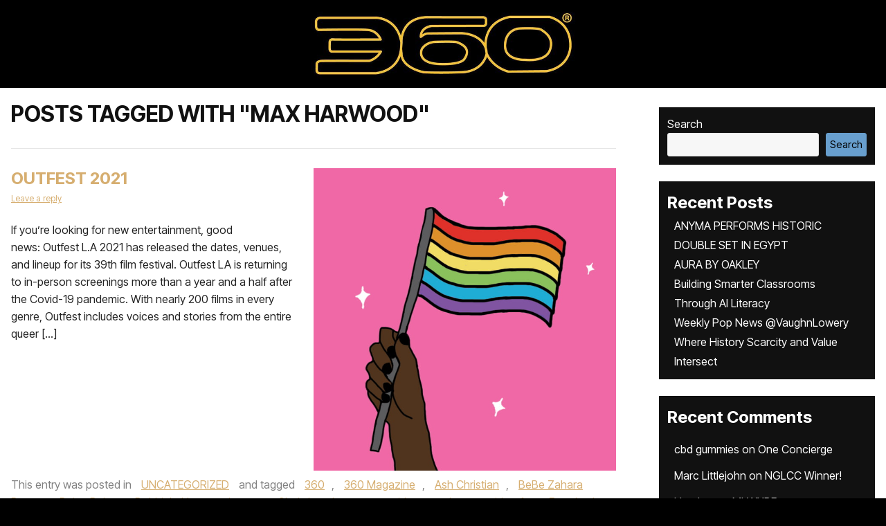

--- FILE ---
content_type: text/html; charset=UTF-8
request_url: https://www.the360mag.com/tag/max-harwood/
body_size: 36576
content:

<!doctype html>
<html lang="en-US">
    <script type="rocketlazyloadscript" data-rocket-src='//fw-cdn.com/10831978/3609241.js' chat='true' data-rocket-defer defer></script>

<head><meta charset="UTF-8"><script>if(navigator.userAgent.match(/MSIE|Internet Explorer/i)||navigator.userAgent.match(/Trident\/7\..*?rv:11/i)){var href=document.location.href;if(!href.match(/[?&]nowprocket/)){if(href.indexOf("?")==-1){if(href.indexOf("#")==-1){document.location.href=href+"?nowprocket=1"}else{document.location.href=href.replace("#","?nowprocket=1#")}}else{if(href.indexOf("#")==-1){document.location.href=href+"&nowprocket=1"}else{document.location.href=href.replace("#","&nowprocket=1#")}}}}</script><script>(()=>{class RocketLazyLoadScripts{constructor(){this.v="2.0.4",this.userEvents=["keydown","keyup","mousedown","mouseup","mousemove","mouseover","mouseout","touchmove","touchstart","touchend","touchcancel","wheel","click","dblclick","input"],this.attributeEvents=["onblur","onclick","oncontextmenu","ondblclick","onfocus","onmousedown","onmouseenter","onmouseleave","onmousemove","onmouseout","onmouseover","onmouseup","onmousewheel","onscroll","onsubmit"]}async t(){this.i(),this.o(),/iP(ad|hone)/.test(navigator.userAgent)&&this.h(),this.u(),this.l(this),this.m(),this.k(this),this.p(this),this._(),await Promise.all([this.R(),this.L()]),this.lastBreath=Date.now(),this.S(this),this.P(),this.D(),this.O(),this.M(),await this.C(this.delayedScripts.normal),await this.C(this.delayedScripts.defer),await this.C(this.delayedScripts.async),await this.T(),await this.F(),await this.j(),await this.A(),window.dispatchEvent(new Event("rocket-allScriptsLoaded")),this.everythingLoaded=!0,this.lastTouchEnd&&await new Promise(t=>setTimeout(t,500-Date.now()+this.lastTouchEnd)),this.I(),this.H(),this.U(),this.W()}i(){this.CSPIssue=sessionStorage.getItem("rocketCSPIssue"),document.addEventListener("securitypolicyviolation",t=>{this.CSPIssue||"script-src-elem"!==t.violatedDirective||"data"!==t.blockedURI||(this.CSPIssue=!0,sessionStorage.setItem("rocketCSPIssue",!0))},{isRocket:!0})}o(){window.addEventListener("pageshow",t=>{this.persisted=t.persisted,this.realWindowLoadedFired=!0},{isRocket:!0}),window.addEventListener("pagehide",()=>{this.onFirstUserAction=null},{isRocket:!0})}h(){let t;function e(e){t=e}window.addEventListener("touchstart",e,{isRocket:!0}),window.addEventListener("touchend",function i(o){o.changedTouches[0]&&t.changedTouches[0]&&Math.abs(o.changedTouches[0].pageX-t.changedTouches[0].pageX)<10&&Math.abs(o.changedTouches[0].pageY-t.changedTouches[0].pageY)<10&&o.timeStamp-t.timeStamp<200&&(window.removeEventListener("touchstart",e,{isRocket:!0}),window.removeEventListener("touchend",i,{isRocket:!0}),"INPUT"===o.target.tagName&&"text"===o.target.type||(o.target.dispatchEvent(new TouchEvent("touchend",{target:o.target,bubbles:!0})),o.target.dispatchEvent(new MouseEvent("mouseover",{target:o.target,bubbles:!0})),o.target.dispatchEvent(new PointerEvent("click",{target:o.target,bubbles:!0,cancelable:!0,detail:1,clientX:o.changedTouches[0].clientX,clientY:o.changedTouches[0].clientY})),event.preventDefault()))},{isRocket:!0})}q(t){this.userActionTriggered||("mousemove"!==t.type||this.firstMousemoveIgnored?"keyup"===t.type||"mouseover"===t.type||"mouseout"===t.type||(this.userActionTriggered=!0,this.onFirstUserAction&&this.onFirstUserAction()):this.firstMousemoveIgnored=!0),"click"===t.type&&t.preventDefault(),t.stopPropagation(),t.stopImmediatePropagation(),"touchstart"===this.lastEvent&&"touchend"===t.type&&(this.lastTouchEnd=Date.now()),"click"===t.type&&(this.lastTouchEnd=0),this.lastEvent=t.type,t.composedPath&&t.composedPath()[0].getRootNode()instanceof ShadowRoot&&(t.rocketTarget=t.composedPath()[0]),this.savedUserEvents.push(t)}u(){this.savedUserEvents=[],this.userEventHandler=this.q.bind(this),this.userEvents.forEach(t=>window.addEventListener(t,this.userEventHandler,{passive:!1,isRocket:!0})),document.addEventListener("visibilitychange",this.userEventHandler,{isRocket:!0})}U(){this.userEvents.forEach(t=>window.removeEventListener(t,this.userEventHandler,{passive:!1,isRocket:!0})),document.removeEventListener("visibilitychange",this.userEventHandler,{isRocket:!0}),this.savedUserEvents.forEach(t=>{(t.rocketTarget||t.target).dispatchEvent(new window[t.constructor.name](t.type,t))})}m(){const t="return false",e=Array.from(this.attributeEvents,t=>"data-rocket-"+t),i="["+this.attributeEvents.join("],[")+"]",o="[data-rocket-"+this.attributeEvents.join("],[data-rocket-")+"]",s=(e,i,o)=>{o&&o!==t&&(e.setAttribute("data-rocket-"+i,o),e["rocket"+i]=new Function("event",o),e.setAttribute(i,t))};new MutationObserver(t=>{for(const n of t)"attributes"===n.type&&(n.attributeName.startsWith("data-rocket-")||this.everythingLoaded?n.attributeName.startsWith("data-rocket-")&&this.everythingLoaded&&this.N(n.target,n.attributeName.substring(12)):s(n.target,n.attributeName,n.target.getAttribute(n.attributeName))),"childList"===n.type&&n.addedNodes.forEach(t=>{if(t.nodeType===Node.ELEMENT_NODE)if(this.everythingLoaded)for(const i of[t,...t.querySelectorAll(o)])for(const t of i.getAttributeNames())e.includes(t)&&this.N(i,t.substring(12));else for(const e of[t,...t.querySelectorAll(i)])for(const t of e.getAttributeNames())this.attributeEvents.includes(t)&&s(e,t,e.getAttribute(t))})}).observe(document,{subtree:!0,childList:!0,attributeFilter:[...this.attributeEvents,...e]})}I(){this.attributeEvents.forEach(t=>{document.querySelectorAll("[data-rocket-"+t+"]").forEach(e=>{this.N(e,t)})})}N(t,e){const i=t.getAttribute("data-rocket-"+e);i&&(t.setAttribute(e,i),t.removeAttribute("data-rocket-"+e))}k(t){Object.defineProperty(HTMLElement.prototype,"onclick",{get(){return this.rocketonclick||null},set(e){this.rocketonclick=e,this.setAttribute(t.everythingLoaded?"onclick":"data-rocket-onclick","this.rocketonclick(event)")}})}S(t){function e(e,i){let o=e[i];e[i]=null,Object.defineProperty(e,i,{get:()=>o,set(s){t.everythingLoaded?o=s:e["rocket"+i]=o=s}})}e(document,"onreadystatechange"),e(window,"onload"),e(window,"onpageshow");try{Object.defineProperty(document,"readyState",{get:()=>t.rocketReadyState,set(e){t.rocketReadyState=e},configurable:!0}),document.readyState="loading"}catch(t){console.log("WPRocket DJE readyState conflict, bypassing")}}l(t){this.originalAddEventListener=EventTarget.prototype.addEventListener,this.originalRemoveEventListener=EventTarget.prototype.removeEventListener,this.savedEventListeners=[],EventTarget.prototype.addEventListener=function(e,i,o){o&&o.isRocket||!t.B(e,this)&&!t.userEvents.includes(e)||t.B(e,this)&&!t.userActionTriggered||e.startsWith("rocket-")||t.everythingLoaded?t.originalAddEventListener.call(this,e,i,o):(t.savedEventListeners.push({target:this,remove:!1,type:e,func:i,options:o}),"mouseenter"!==e&&"mouseleave"!==e||t.originalAddEventListener.call(this,e,t.savedUserEvents.push,o))},EventTarget.prototype.removeEventListener=function(e,i,o){o&&o.isRocket||!t.B(e,this)&&!t.userEvents.includes(e)||t.B(e,this)&&!t.userActionTriggered||e.startsWith("rocket-")||t.everythingLoaded?t.originalRemoveEventListener.call(this,e,i,o):t.savedEventListeners.push({target:this,remove:!0,type:e,func:i,options:o})}}J(t,e){this.savedEventListeners=this.savedEventListeners.filter(i=>{let o=i.type,s=i.target||window;return e!==o||t!==s||(this.B(o,s)&&(i.type="rocket-"+o),this.$(i),!1)})}H(){EventTarget.prototype.addEventListener=this.originalAddEventListener,EventTarget.prototype.removeEventListener=this.originalRemoveEventListener,this.savedEventListeners.forEach(t=>this.$(t))}$(t){t.remove?this.originalRemoveEventListener.call(t.target,t.type,t.func,t.options):this.originalAddEventListener.call(t.target,t.type,t.func,t.options)}p(t){let e;function i(e){return t.everythingLoaded?e:e.split(" ").map(t=>"load"===t||t.startsWith("load.")?"rocket-jquery-load":t).join(" ")}function o(o){function s(e){const s=o.fn[e];o.fn[e]=o.fn.init.prototype[e]=function(){return this[0]===window&&t.userActionTriggered&&("string"==typeof arguments[0]||arguments[0]instanceof String?arguments[0]=i(arguments[0]):"object"==typeof arguments[0]&&Object.keys(arguments[0]).forEach(t=>{const e=arguments[0][t];delete arguments[0][t],arguments[0][i(t)]=e})),s.apply(this,arguments),this}}if(o&&o.fn&&!t.allJQueries.includes(o)){const e={DOMContentLoaded:[],"rocket-DOMContentLoaded":[]};for(const t in e)document.addEventListener(t,()=>{e[t].forEach(t=>t())},{isRocket:!0});o.fn.ready=o.fn.init.prototype.ready=function(i){function s(){parseInt(o.fn.jquery)>2?setTimeout(()=>i.bind(document)(o)):i.bind(document)(o)}return"function"==typeof i&&(t.realDomReadyFired?!t.userActionTriggered||t.fauxDomReadyFired?s():e["rocket-DOMContentLoaded"].push(s):e.DOMContentLoaded.push(s)),o([])},s("on"),s("one"),s("off"),t.allJQueries.push(o)}e=o}t.allJQueries=[],o(window.jQuery),Object.defineProperty(window,"jQuery",{get:()=>e,set(t){o(t)}})}P(){const t=new Map;document.write=document.writeln=function(e){const i=document.currentScript,o=document.createRange(),s=i.parentElement;let n=t.get(i);void 0===n&&(n=i.nextSibling,t.set(i,n));const c=document.createDocumentFragment();o.setStart(c,0),c.appendChild(o.createContextualFragment(e)),s.insertBefore(c,n)}}async R(){return new Promise(t=>{this.userActionTriggered?t():this.onFirstUserAction=t})}async L(){return new Promise(t=>{document.addEventListener("DOMContentLoaded",()=>{this.realDomReadyFired=!0,t()},{isRocket:!0})})}async j(){return this.realWindowLoadedFired?Promise.resolve():new Promise(t=>{window.addEventListener("load",t,{isRocket:!0})})}M(){this.pendingScripts=[];this.scriptsMutationObserver=new MutationObserver(t=>{for(const e of t)e.addedNodes.forEach(t=>{"SCRIPT"!==t.tagName||t.noModule||t.isWPRocket||this.pendingScripts.push({script:t,promise:new Promise(e=>{const i=()=>{const i=this.pendingScripts.findIndex(e=>e.script===t);i>=0&&this.pendingScripts.splice(i,1),e()};t.addEventListener("load",i,{isRocket:!0}),t.addEventListener("error",i,{isRocket:!0}),setTimeout(i,1e3)})})})}),this.scriptsMutationObserver.observe(document,{childList:!0,subtree:!0})}async F(){await this.X(),this.pendingScripts.length?(await this.pendingScripts[0].promise,await this.F()):this.scriptsMutationObserver.disconnect()}D(){this.delayedScripts={normal:[],async:[],defer:[]},document.querySelectorAll("script[type$=rocketlazyloadscript]").forEach(t=>{t.hasAttribute("data-rocket-src")?t.hasAttribute("async")&&!1!==t.async?this.delayedScripts.async.push(t):t.hasAttribute("defer")&&!1!==t.defer||"module"===t.getAttribute("data-rocket-type")?this.delayedScripts.defer.push(t):this.delayedScripts.normal.push(t):this.delayedScripts.normal.push(t)})}async _(){await this.L();let t=[];document.querySelectorAll("script[type$=rocketlazyloadscript][data-rocket-src]").forEach(e=>{let i=e.getAttribute("data-rocket-src");if(i&&!i.startsWith("data:")){i.startsWith("//")&&(i=location.protocol+i);try{const o=new URL(i).origin;o!==location.origin&&t.push({src:o,crossOrigin:e.crossOrigin||"module"===e.getAttribute("data-rocket-type")})}catch(t){}}}),t=[...new Map(t.map(t=>[JSON.stringify(t),t])).values()],this.Y(t,"preconnect")}async G(t){if(await this.K(),!0!==t.noModule||!("noModule"in HTMLScriptElement.prototype))return new Promise(e=>{let i;function o(){(i||t).setAttribute("data-rocket-status","executed"),e()}try{if(navigator.userAgent.includes("Firefox/")||""===navigator.vendor||this.CSPIssue)i=document.createElement("script"),[...t.attributes].forEach(t=>{let e=t.nodeName;"type"!==e&&("data-rocket-type"===e&&(e="type"),"data-rocket-src"===e&&(e="src"),i.setAttribute(e,t.nodeValue))}),t.text&&(i.text=t.text),t.nonce&&(i.nonce=t.nonce),i.hasAttribute("src")?(i.addEventListener("load",o,{isRocket:!0}),i.addEventListener("error",()=>{i.setAttribute("data-rocket-status","failed-network"),e()},{isRocket:!0}),setTimeout(()=>{i.isConnected||e()},1)):(i.text=t.text,o()),i.isWPRocket=!0,t.parentNode.replaceChild(i,t);else{const i=t.getAttribute("data-rocket-type"),s=t.getAttribute("data-rocket-src");i?(t.type=i,t.removeAttribute("data-rocket-type")):t.removeAttribute("type"),t.addEventListener("load",o,{isRocket:!0}),t.addEventListener("error",i=>{this.CSPIssue&&i.target.src.startsWith("data:")?(console.log("WPRocket: CSP fallback activated"),t.removeAttribute("src"),this.G(t).then(e)):(t.setAttribute("data-rocket-status","failed-network"),e())},{isRocket:!0}),s?(t.fetchPriority="high",t.removeAttribute("data-rocket-src"),t.src=s):t.src="data:text/javascript;base64,"+window.btoa(unescape(encodeURIComponent(t.text)))}}catch(i){t.setAttribute("data-rocket-status","failed-transform"),e()}});t.setAttribute("data-rocket-status","skipped")}async C(t){const e=t.shift();return e?(e.isConnected&&await this.G(e),this.C(t)):Promise.resolve()}O(){this.Y([...this.delayedScripts.normal,...this.delayedScripts.defer,...this.delayedScripts.async],"preload")}Y(t,e){this.trash=this.trash||[];let i=!0;var o=document.createDocumentFragment();t.forEach(t=>{const s=t.getAttribute&&t.getAttribute("data-rocket-src")||t.src;if(s&&!s.startsWith("data:")){const n=document.createElement("link");n.href=s,n.rel=e,"preconnect"!==e&&(n.as="script",n.fetchPriority=i?"high":"low"),t.getAttribute&&"module"===t.getAttribute("data-rocket-type")&&(n.crossOrigin=!0),t.crossOrigin&&(n.crossOrigin=t.crossOrigin),t.integrity&&(n.integrity=t.integrity),t.nonce&&(n.nonce=t.nonce),o.appendChild(n),this.trash.push(n),i=!1}}),document.head.appendChild(o)}W(){this.trash.forEach(t=>t.remove())}async T(){try{document.readyState="interactive"}catch(t){}this.fauxDomReadyFired=!0;try{await this.K(),this.J(document,"readystatechange"),document.dispatchEvent(new Event("rocket-readystatechange")),await this.K(),document.rocketonreadystatechange&&document.rocketonreadystatechange(),await this.K(),this.J(document,"DOMContentLoaded"),document.dispatchEvent(new Event("rocket-DOMContentLoaded")),await this.K(),this.J(window,"DOMContentLoaded"),window.dispatchEvent(new Event("rocket-DOMContentLoaded"))}catch(t){console.error(t)}}async A(){try{document.readyState="complete"}catch(t){}try{await this.K(),this.J(document,"readystatechange"),document.dispatchEvent(new Event("rocket-readystatechange")),await this.K(),document.rocketonreadystatechange&&document.rocketonreadystatechange(),await this.K(),this.J(window,"load"),window.dispatchEvent(new Event("rocket-load")),await this.K(),window.rocketonload&&window.rocketonload(),await this.K(),this.allJQueries.forEach(t=>t(window).trigger("rocket-jquery-load")),await this.K(),this.J(window,"pageshow");const t=new Event("rocket-pageshow");t.persisted=this.persisted,window.dispatchEvent(t),await this.K(),window.rocketonpageshow&&window.rocketonpageshow({persisted:this.persisted})}catch(t){console.error(t)}}async K(){Date.now()-this.lastBreath>45&&(await this.X(),this.lastBreath=Date.now())}async X(){return document.hidden?new Promise(t=>setTimeout(t)):new Promise(t=>requestAnimationFrame(t))}B(t,e){return e===document&&"readystatechange"===t||(e===document&&"DOMContentLoaded"===t||(e===window&&"DOMContentLoaded"===t||(e===window&&"load"===t||e===window&&"pageshow"===t)))}static run(){(new RocketLazyLoadScripts).t()}}RocketLazyLoadScripts.run()})();</script>
<meta name="google-site-verification" content="liqxXB4LlThnanolsIi-sCva8PGCOI-aMpUKMmiScHM" />

<meta name="viewport" content="width=device-width, initial-scale=1.0">
<link rel="profile" href="https://gmpg.org/xfn/11">
<link rel="preconnect" href="https://fonts.googleapis.com">
<link rel="preconnect" href="https://fonts.gstatic.com" crossorigin>

<!--<script type="rocketlazyloadscript" data-rocket-src="https://kit.fontawesome.com/c7ef5f64f6.js" crossorigin="anonymous"></script> -->
<meta name='robots' content='index, follow, max-image-preview:large, max-snippet:-1, max-video-preview:-1' />
<script type="rocketlazyloadscript">window._wca = window._wca || [];</script>

	<!-- This site is optimized with the Yoast SEO plugin v26.7 - https://yoast.com/wordpress/plugins/seo/ -->
	<title>Max Harwood Archives - 360 MAGAZINE - GREEN | DESIGN | POP | NEWS</title>
<link data-rocket-preload as="style" href="https://fonts.googleapis.com/css2?family=Inter+Tight:ital,wght@0,100..900;1,100..900&#038;display=swap" rel="preload">
<link data-rocket-preload as="style" href="https://fonts.googleapis.com/css?family=Open%20Sans%3A400%2C700%7COswald%3A400%2C700&#038;display=swap" rel="preload">
<link href="https://fonts.googleapis.com/css2?family=Inter+Tight:ital,wght@0,100..900;1,100..900&#038;display=swap" media="print" onload="this.media=&#039;all&#039;" rel="stylesheet">
<noscript><link rel="stylesheet" href="https://fonts.googleapis.com/css2?family=Inter+Tight:ital,wght@0,100..900;1,100..900&#038;display=swap"></noscript>
<link href="https://fonts.googleapis.com/css?family=Open%20Sans%3A400%2C700%7COswald%3A400%2C700&#038;display=swap" media="print" onload="this.media=&#039;all&#039;" rel="stylesheet">
<noscript><link rel="stylesheet" href="https://fonts.googleapis.com/css?family=Open%20Sans%3A400%2C700%7COswald%3A400%2C700&#038;display=swap"></noscript>
	<meta name="description" content="Max Harwood, 360 MAGAZINE is an edgy fashion, music, auto, design and culture publication, focusing on America, Africa" />
	<link rel="canonical" href="https://www.the360mag.com/tag/max-harwood/" />
	<meta property="og:locale" content="en_US" />
	<meta property="og:type" content="article" />
	<meta property="og:title" content="Max Harwood Archives - 360 MAGAZINE - GREEN | DESIGN | POP | NEWS" />
	<meta property="og:description" content="Max Harwood, 360 MAGAZINE is an edgy fashion, music, auto, design and culture publication, focusing on America, Africa" />
	<meta property="og:url" content="https://www.the360mag.com/tag/max-harwood/" />
	<meta property="og:site_name" content="360 MAGAZINE - GREEN | DESIGN | POP | NEWS" />
	<meta property="og:image" content="https://www.the360mag.com/wp-content/uploads/2023/09/wp-1694340956211.jpg" />
	<meta property="og:image:width" content="1262" />
	<meta property="og:image:height" content="1262" />
	<meta property="og:image:type" content="image/jpeg" />
	<meta name="twitter:card" content="summary_large_image" />
	<meta name="twitter:site" content="@360magazine" />
	<script type="application/ld+json" class="yoast-schema-graph">{"@context":"https://schema.org","@graph":[{"@type":"CollectionPage","@id":"https://www.the360mag.com/tag/max-harwood/","url":"https://www.the360mag.com/tag/max-harwood/","name":"Max Harwood Archives - 360 MAGAZINE - GREEN | DESIGN | POP | NEWS","isPartOf":{"@id":"https://www.the360mag.com/#website"},"primaryImageOfPage":{"@id":"https://www.the360mag.com/tag/max-harwood/#primaryimage"},"image":{"@id":"https://www.the360mag.com/tag/max-harwood/#primaryimage"},"thumbnailUrl":"https://www.the360mag.com/wp-content/uploads/2021/01/lgbtq2.jpg","description":"Max Harwood, 360 MAGAZINE is an edgy fashion, music, auto, design and culture publication, focusing on America, Africa","breadcrumb":{"@id":"https://www.the360mag.com/tag/max-harwood/#breadcrumb"},"inLanguage":"en-US"},{"@type":"ImageObject","inLanguage":"en-US","@id":"https://www.the360mag.com/tag/max-harwood/#primaryimage","url":"https://www.the360mag.com/wp-content/uploads/2021/01/lgbtq2.jpg","contentUrl":"https://www.the360mag.com/wp-content/uploads/2021/01/lgbtq2.jpg","width":720,"height":720,"caption":"LGBT flag illustration by Symara Wilson for 360 Magazine"},{"@type":"BreadcrumbList","@id":"https://www.the360mag.com/tag/max-harwood/#breadcrumb","itemListElement":[{"@type":"ListItem","position":1,"name":"Home","item":"https://www.the360mag.com/"},{"@type":"ListItem","position":2,"name":"Max Harwood"}]},{"@type":"WebSite","@id":"https://www.the360mag.com/#website","url":"https://www.the360mag.com/","name":"360 MAGAZINE - GREEN | ART | MUSIC | DESIGN","description":"A youthful pop culture and design journal.","publisher":{"@id":"https://www.the360mag.com/#organization"},"potentialAction":[{"@type":"SearchAction","target":{"@type":"EntryPoint","urlTemplate":"https://www.the360mag.com/?s={search_term_string}"},"query-input":{"@type":"PropertyValueSpecification","valueRequired":true,"valueName":"search_term_string"}}],"inLanguage":"en-US"},{"@type":"Organization","@id":"https://www.the360mag.com/#organization","name":"360 MAGAZINE","url":"https://www.the360mag.com/","logo":{"@type":"ImageObject","inLanguage":"en-US","@id":"https://www.the360mag.com/#/schema/logo/image/","url":"https://www.the360mag.com/wp-content/uploads/2021/06/360-3x9-logo-CMYK-01.png","contentUrl":"https://www.the360mag.com/wp-content/uploads/2021/06/360-3x9-logo-CMYK-01.png","width":648,"height":216,"caption":"360 MAGAZINE"},"image":{"@id":"https://www.the360mag.com/#/schema/logo/image/"},"sameAs":["http://www.facebook.com/360Magazine/","https://x.com/360magazine","https://instagram.com/360magazine","https://www.linkedin.com/company/360-mag/about/","https://www.youtube.com/user/360magazine","https://www.tiktok.com/@360magazine","https://pinterest.com/360magazine","https://360magazine.tumblr.com"]}]}</script>
	<!-- / Yoast SEO plugin. -->


<link rel='dns-prefetch' href='//stats.wp.com' />
<link rel='dns-prefetch' href='//secure.gravatar.com' />
<link rel='dns-prefetch' href='//fonts.googleapis.com' />
<link rel='dns-prefetch' href='//netdna.bootstrapcdn.com' />
<link rel='dns-prefetch' href='//cdnjs.cloudflare.com' />
<link rel='dns-prefetch' href='//jetpack.wordpress.com' />
<link rel='dns-prefetch' href='//s0.wp.com' />
<link rel='dns-prefetch' href='//public-api.wordpress.com' />
<link rel='dns-prefetch' href='//0.gravatar.com' />
<link rel='dns-prefetch' href='//1.gravatar.com' />
<link rel='dns-prefetch' href='//2.gravatar.com' />
<link rel='dns-prefetch' href='//widgets.wp.com' />
<link rel='dns-prefetch' href='//www.googletagmanager.com' />
<link href='https://fonts.gstatic.com' crossorigin rel='preconnect' />
<link rel="alternate" type="application/rss+xml" title="360 MAGAZINE - GREEN | DESIGN | POP | NEWS &raquo; Feed" href="https://www.the360mag.com/feed/" />
<link rel="alternate" type="application/rss+xml" title="360 MAGAZINE - GREEN | DESIGN | POP | NEWS &raquo; Comments Feed" href="https://www.the360mag.com/comments/feed/" />
<link rel="alternate" type="application/rss+xml" title="360 MAGAZINE - GREEN | DESIGN | POP | NEWS &raquo; Max Harwood Tag Feed" href="https://www.the360mag.com/tag/max-harwood/feed/" />
		<style>
			.lazyload,
			.lazyloading {
				max-width: 100%;
			}
		</style>
				<!-- This site uses the Google Analytics by MonsterInsights plugin v9.11.1 - Using Analytics tracking - https://www.monsterinsights.com/ -->
							<script type="rocketlazyloadscript" data-rocket-src="//www.googletagmanager.com/gtag/js?id=G-6708WDB5WJ"  data-cfasync="false" data-wpfc-render="false" data-rocket-type="text/javascript" async></script>
			<script type="rocketlazyloadscript" data-cfasync="false" data-wpfc-render="false" data-rocket-type="text/javascript">
				var mi_version = '9.11.1';
				var mi_track_user = true;
				var mi_no_track_reason = '';
								var MonsterInsightsDefaultLocations = {"page_location":"https:\/\/www.the360mag.com\/tag\/max-harwood\/"};
								if ( typeof MonsterInsightsPrivacyGuardFilter === 'function' ) {
					var MonsterInsightsLocations = (typeof MonsterInsightsExcludeQuery === 'object') ? MonsterInsightsPrivacyGuardFilter( MonsterInsightsExcludeQuery ) : MonsterInsightsPrivacyGuardFilter( MonsterInsightsDefaultLocations );
				} else {
					var MonsterInsightsLocations = (typeof MonsterInsightsExcludeQuery === 'object') ? MonsterInsightsExcludeQuery : MonsterInsightsDefaultLocations;
				}

								var disableStrs = [
										'ga-disable-G-6708WDB5WJ',
									];

				/* Function to detect opted out users */
				function __gtagTrackerIsOptedOut() {
					for (var index = 0; index < disableStrs.length; index++) {
						if (document.cookie.indexOf(disableStrs[index] + '=true') > -1) {
							return true;
						}
					}

					return false;
				}

				/* Disable tracking if the opt-out cookie exists. */
				if (__gtagTrackerIsOptedOut()) {
					for (var index = 0; index < disableStrs.length; index++) {
						window[disableStrs[index]] = true;
					}
				}

				/* Opt-out function */
				function __gtagTrackerOptout() {
					for (var index = 0; index < disableStrs.length; index++) {
						document.cookie = disableStrs[index] + '=true; expires=Thu, 31 Dec 2099 23:59:59 UTC; path=/';
						window[disableStrs[index]] = true;
					}
				}

				if ('undefined' === typeof gaOptout) {
					function gaOptout() {
						__gtagTrackerOptout();
					}
				}
								window.dataLayer = window.dataLayer || [];

				window.MonsterInsightsDualTracker = {
					helpers: {},
					trackers: {},
				};
				if (mi_track_user) {
					function __gtagDataLayer() {
						dataLayer.push(arguments);
					}

					function __gtagTracker(type, name, parameters) {
						if (!parameters) {
							parameters = {};
						}

						if (parameters.send_to) {
							__gtagDataLayer.apply(null, arguments);
							return;
						}

						if (type === 'event') {
														parameters.send_to = monsterinsights_frontend.v4_id;
							var hookName = name;
							if (typeof parameters['event_category'] !== 'undefined') {
								hookName = parameters['event_category'] + ':' + name;
							}

							if (typeof MonsterInsightsDualTracker.trackers[hookName] !== 'undefined') {
								MonsterInsightsDualTracker.trackers[hookName](parameters);
							} else {
								__gtagDataLayer('event', name, parameters);
							}
							
						} else {
							__gtagDataLayer.apply(null, arguments);
						}
					}

					__gtagTracker('js', new Date());
					__gtagTracker('set', {
						'developer_id.dZGIzZG': true,
											});
					if ( MonsterInsightsLocations.page_location ) {
						__gtagTracker('set', MonsterInsightsLocations);
					}
										__gtagTracker('config', 'G-6708WDB5WJ', {"forceSSL":"true"} );
										window.gtag = __gtagTracker;										(function () {
						/* https://developers.google.com/analytics/devguides/collection/analyticsjs/ */
						/* ga and __gaTracker compatibility shim. */
						var noopfn = function () {
							return null;
						};
						var newtracker = function () {
							return new Tracker();
						};
						var Tracker = function () {
							return null;
						};
						var p = Tracker.prototype;
						p.get = noopfn;
						p.set = noopfn;
						p.send = function () {
							var args = Array.prototype.slice.call(arguments);
							args.unshift('send');
							__gaTracker.apply(null, args);
						};
						var __gaTracker = function () {
							var len = arguments.length;
							if (len === 0) {
								return;
							}
							var f = arguments[len - 1];
							if (typeof f !== 'object' || f === null || typeof f.hitCallback !== 'function') {
								if ('send' === arguments[0]) {
									var hitConverted, hitObject = false, action;
									if ('event' === arguments[1]) {
										if ('undefined' !== typeof arguments[3]) {
											hitObject = {
												'eventAction': arguments[3],
												'eventCategory': arguments[2],
												'eventLabel': arguments[4],
												'value': arguments[5] ? arguments[5] : 1,
											}
										}
									}
									if ('pageview' === arguments[1]) {
										if ('undefined' !== typeof arguments[2]) {
											hitObject = {
												'eventAction': 'page_view',
												'page_path': arguments[2],
											}
										}
									}
									if (typeof arguments[2] === 'object') {
										hitObject = arguments[2];
									}
									if (typeof arguments[5] === 'object') {
										Object.assign(hitObject, arguments[5]);
									}
									if ('undefined' !== typeof arguments[1].hitType) {
										hitObject = arguments[1];
										if ('pageview' === hitObject.hitType) {
											hitObject.eventAction = 'page_view';
										}
									}
									if (hitObject) {
										action = 'timing' === arguments[1].hitType ? 'timing_complete' : hitObject.eventAction;
										hitConverted = mapArgs(hitObject);
										__gtagTracker('event', action, hitConverted);
									}
								}
								return;
							}

							function mapArgs(args) {
								var arg, hit = {};
								var gaMap = {
									'eventCategory': 'event_category',
									'eventAction': 'event_action',
									'eventLabel': 'event_label',
									'eventValue': 'event_value',
									'nonInteraction': 'non_interaction',
									'timingCategory': 'event_category',
									'timingVar': 'name',
									'timingValue': 'value',
									'timingLabel': 'event_label',
									'page': 'page_path',
									'location': 'page_location',
									'title': 'page_title',
									'referrer' : 'page_referrer',
								};
								for (arg in args) {
																		if (!(!args.hasOwnProperty(arg) || !gaMap.hasOwnProperty(arg))) {
										hit[gaMap[arg]] = args[arg];
									} else {
										hit[arg] = args[arg];
									}
								}
								return hit;
							}

							try {
								f.hitCallback();
							} catch (ex) {
							}
						};
						__gaTracker.create = newtracker;
						__gaTracker.getByName = newtracker;
						__gaTracker.getAll = function () {
							return [];
						};
						__gaTracker.remove = noopfn;
						__gaTracker.loaded = true;
						window['__gaTracker'] = __gaTracker;
					})();
									} else {
										console.log("");
					(function () {
						function __gtagTracker() {
							return null;
						}

						window['__gtagTracker'] = __gtagTracker;
						window['gtag'] = __gtagTracker;
					})();
									}
			</script>
							<!-- / Google Analytics by MonsterInsights -->
		<style id='wp-img-auto-sizes-contain-inline-css' type='text/css'>
img:is([sizes=auto i],[sizes^="auto," i]){contain-intrinsic-size:3000px 1500px}
/*# sourceURL=wp-img-auto-sizes-contain-inline-css */
</style>
<style id='wp-emoji-styles-inline-css' type='text/css'>

	img.wp-smiley, img.emoji {
		display: inline !important;
		border: none !important;
		box-shadow: none !important;
		height: 1em !important;
		width: 1em !important;
		margin: 0 0.07em !important;
		vertical-align: -0.1em !important;
		background: none !important;
		padding: 0 !important;
	}
/*# sourceURL=wp-emoji-styles-inline-css */
</style>
<style id='wp-block-library-inline-css' type='text/css'>
:root{--wp-block-synced-color:#7a00df;--wp-block-synced-color--rgb:122,0,223;--wp-bound-block-color:var(--wp-block-synced-color);--wp-editor-canvas-background:#ddd;--wp-admin-theme-color:#007cba;--wp-admin-theme-color--rgb:0,124,186;--wp-admin-theme-color-darker-10:#006ba1;--wp-admin-theme-color-darker-10--rgb:0,107,160.5;--wp-admin-theme-color-darker-20:#005a87;--wp-admin-theme-color-darker-20--rgb:0,90,135;--wp-admin-border-width-focus:2px}@media (min-resolution:192dpi){:root{--wp-admin-border-width-focus:1.5px}}.wp-element-button{cursor:pointer}:root .has-very-light-gray-background-color{background-color:#eee}:root .has-very-dark-gray-background-color{background-color:#313131}:root .has-very-light-gray-color{color:#eee}:root .has-very-dark-gray-color{color:#313131}:root .has-vivid-green-cyan-to-vivid-cyan-blue-gradient-background{background:linear-gradient(135deg,#00d084,#0693e3)}:root .has-purple-crush-gradient-background{background:linear-gradient(135deg,#34e2e4,#4721fb 50%,#ab1dfe)}:root .has-hazy-dawn-gradient-background{background:linear-gradient(135deg,#faaca8,#dad0ec)}:root .has-subdued-olive-gradient-background{background:linear-gradient(135deg,#fafae1,#67a671)}:root .has-atomic-cream-gradient-background{background:linear-gradient(135deg,#fdd79a,#004a59)}:root .has-nightshade-gradient-background{background:linear-gradient(135deg,#330968,#31cdcf)}:root .has-midnight-gradient-background{background:linear-gradient(135deg,#020381,#2874fc)}:root{--wp--preset--font-size--normal:16px;--wp--preset--font-size--huge:42px}.has-regular-font-size{font-size:1em}.has-larger-font-size{font-size:2.625em}.has-normal-font-size{font-size:var(--wp--preset--font-size--normal)}.has-huge-font-size{font-size:var(--wp--preset--font-size--huge)}.has-text-align-center{text-align:center}.has-text-align-left{text-align:left}.has-text-align-right{text-align:right}.has-fit-text{white-space:nowrap!important}#end-resizable-editor-section{display:none}.aligncenter{clear:both}.items-justified-left{justify-content:flex-start}.items-justified-center{justify-content:center}.items-justified-right{justify-content:flex-end}.items-justified-space-between{justify-content:space-between}.screen-reader-text{border:0;clip-path:inset(50%);height:1px;margin:-1px;overflow:hidden;padding:0;position:absolute;width:1px;word-wrap:normal!important}.screen-reader-text:focus{background-color:#ddd;clip-path:none;color:#444;display:block;font-size:1em;height:auto;left:5px;line-height:normal;padding:15px 23px 14px;text-decoration:none;top:5px;width:auto;z-index:100000}html :where(.has-border-color){border-style:solid}html :where([style*=border-top-color]){border-top-style:solid}html :where([style*=border-right-color]){border-right-style:solid}html :where([style*=border-bottom-color]){border-bottom-style:solid}html :where([style*=border-left-color]){border-left-style:solid}html :where([style*=border-width]){border-style:solid}html :where([style*=border-top-width]){border-top-style:solid}html :where([style*=border-right-width]){border-right-style:solid}html :where([style*=border-bottom-width]){border-bottom-style:solid}html :where([style*=border-left-width]){border-left-style:solid}html :where(img[class*=wp-image-]){height:auto;max-width:100%}:where(figure){margin:0 0 1em}html :where(.is-position-sticky){--wp-admin--admin-bar--position-offset:var(--wp-admin--admin-bar--height,0px)}@media screen and (max-width:600px){html :where(.is-position-sticky){--wp-admin--admin-bar--position-offset:0px}}

/*# sourceURL=wp-block-library-inline-css */
</style><style id='wp-block-archives-inline-css' type='text/css'>
.wp-block-archives{box-sizing:border-box}.wp-block-archives-dropdown label{display:block}
/*# sourceURL=https://www.the360mag.com/wp-includes/blocks/archives/style.min.css */
</style>
<style id='wp-block-categories-inline-css' type='text/css'>
.wp-block-categories{box-sizing:border-box}.wp-block-categories.alignleft{margin-right:2em}.wp-block-categories.alignright{margin-left:2em}.wp-block-categories.wp-block-categories-dropdown.aligncenter{text-align:center}.wp-block-categories .wp-block-categories__label{display:block;width:100%}
/*# sourceURL=https://www.the360mag.com/wp-includes/blocks/categories/style.min.css */
</style>
<style id='wp-block-heading-inline-css' type='text/css'>
h1:where(.wp-block-heading).has-background,h2:where(.wp-block-heading).has-background,h3:where(.wp-block-heading).has-background,h4:where(.wp-block-heading).has-background,h5:where(.wp-block-heading).has-background,h6:where(.wp-block-heading).has-background{padding:1.25em 2.375em}h1.has-text-align-left[style*=writing-mode]:where([style*=vertical-lr]),h1.has-text-align-right[style*=writing-mode]:where([style*=vertical-rl]),h2.has-text-align-left[style*=writing-mode]:where([style*=vertical-lr]),h2.has-text-align-right[style*=writing-mode]:where([style*=vertical-rl]),h3.has-text-align-left[style*=writing-mode]:where([style*=vertical-lr]),h3.has-text-align-right[style*=writing-mode]:where([style*=vertical-rl]),h4.has-text-align-left[style*=writing-mode]:where([style*=vertical-lr]),h4.has-text-align-right[style*=writing-mode]:where([style*=vertical-rl]),h5.has-text-align-left[style*=writing-mode]:where([style*=vertical-lr]),h5.has-text-align-right[style*=writing-mode]:where([style*=vertical-rl]),h6.has-text-align-left[style*=writing-mode]:where([style*=vertical-lr]),h6.has-text-align-right[style*=writing-mode]:where([style*=vertical-rl]){rotate:180deg}
/*# sourceURL=https://www.the360mag.com/wp-includes/blocks/heading/style.min.css */
</style>
<style id='wp-block-image-inline-css' type='text/css'>
.wp-block-image>a,.wp-block-image>figure>a{display:inline-block}.wp-block-image img{box-sizing:border-box;height:auto;max-width:100%;vertical-align:bottom}@media not (prefers-reduced-motion){.wp-block-image img.hide{visibility:hidden}.wp-block-image img.show{animation:show-content-image .4s}}.wp-block-image[style*=border-radius] img,.wp-block-image[style*=border-radius]>a{border-radius:inherit}.wp-block-image.has-custom-border img{box-sizing:border-box}.wp-block-image.aligncenter{text-align:center}.wp-block-image.alignfull>a,.wp-block-image.alignwide>a{width:100%}.wp-block-image.alignfull img,.wp-block-image.alignwide img{height:auto;width:100%}.wp-block-image .aligncenter,.wp-block-image .alignleft,.wp-block-image .alignright,.wp-block-image.aligncenter,.wp-block-image.alignleft,.wp-block-image.alignright{display:table}.wp-block-image .aligncenter>figcaption,.wp-block-image .alignleft>figcaption,.wp-block-image .alignright>figcaption,.wp-block-image.aligncenter>figcaption,.wp-block-image.alignleft>figcaption,.wp-block-image.alignright>figcaption{caption-side:bottom;display:table-caption}.wp-block-image .alignleft{float:left;margin:.5em 1em .5em 0}.wp-block-image .alignright{float:right;margin:.5em 0 .5em 1em}.wp-block-image .aligncenter{margin-left:auto;margin-right:auto}.wp-block-image :where(figcaption){margin-bottom:1em;margin-top:.5em}.wp-block-image.is-style-circle-mask img{border-radius:9999px}@supports ((-webkit-mask-image:none) or (mask-image:none)) or (-webkit-mask-image:none){.wp-block-image.is-style-circle-mask img{border-radius:0;-webkit-mask-image:url('data:image/svg+xml;utf8,<svg viewBox="0 0 100 100" xmlns="http://www.w3.org/2000/svg"><circle cx="50" cy="50" r="50"/></svg>');mask-image:url('data:image/svg+xml;utf8,<svg viewBox="0 0 100 100" xmlns="http://www.w3.org/2000/svg"><circle cx="50" cy="50" r="50"/></svg>');mask-mode:alpha;-webkit-mask-position:center;mask-position:center;-webkit-mask-repeat:no-repeat;mask-repeat:no-repeat;-webkit-mask-size:contain;mask-size:contain}}:root :where(.wp-block-image.is-style-rounded img,.wp-block-image .is-style-rounded img){border-radius:9999px}.wp-block-image figure{margin:0}.wp-lightbox-container{display:flex;flex-direction:column;position:relative}.wp-lightbox-container img{cursor:zoom-in}.wp-lightbox-container img:hover+button{opacity:1}.wp-lightbox-container button{align-items:center;backdrop-filter:blur(16px) saturate(180%);background-color:#5a5a5a40;border:none;border-radius:4px;cursor:zoom-in;display:flex;height:20px;justify-content:center;opacity:0;padding:0;position:absolute;right:16px;text-align:center;top:16px;width:20px;z-index:100}@media not (prefers-reduced-motion){.wp-lightbox-container button{transition:opacity .2s ease}}.wp-lightbox-container button:focus-visible{outline:3px auto #5a5a5a40;outline:3px auto -webkit-focus-ring-color;outline-offset:3px}.wp-lightbox-container button:hover{cursor:pointer;opacity:1}.wp-lightbox-container button:focus{opacity:1}.wp-lightbox-container button:focus,.wp-lightbox-container button:hover,.wp-lightbox-container button:not(:hover):not(:active):not(.has-background){background-color:#5a5a5a40;border:none}.wp-lightbox-overlay{box-sizing:border-box;cursor:zoom-out;height:100vh;left:0;overflow:hidden;position:fixed;top:0;visibility:hidden;width:100%;z-index:100000}.wp-lightbox-overlay .close-button{align-items:center;cursor:pointer;display:flex;justify-content:center;min-height:40px;min-width:40px;padding:0;position:absolute;right:calc(env(safe-area-inset-right) + 16px);top:calc(env(safe-area-inset-top) + 16px);z-index:5000000}.wp-lightbox-overlay .close-button:focus,.wp-lightbox-overlay .close-button:hover,.wp-lightbox-overlay .close-button:not(:hover):not(:active):not(.has-background){background:none;border:none}.wp-lightbox-overlay .lightbox-image-container{height:var(--wp--lightbox-container-height);left:50%;overflow:hidden;position:absolute;top:50%;transform:translate(-50%,-50%);transform-origin:top left;width:var(--wp--lightbox-container-width);z-index:9999999999}.wp-lightbox-overlay .wp-block-image{align-items:center;box-sizing:border-box;display:flex;height:100%;justify-content:center;margin:0;position:relative;transform-origin:0 0;width:100%;z-index:3000000}.wp-lightbox-overlay .wp-block-image img{height:var(--wp--lightbox-image-height);min-height:var(--wp--lightbox-image-height);min-width:var(--wp--lightbox-image-width);width:var(--wp--lightbox-image-width)}.wp-lightbox-overlay .wp-block-image figcaption{display:none}.wp-lightbox-overlay button{background:none;border:none}.wp-lightbox-overlay .scrim{background-color:#fff;height:100%;opacity:.9;position:absolute;width:100%;z-index:2000000}.wp-lightbox-overlay.active{visibility:visible}@media not (prefers-reduced-motion){.wp-lightbox-overlay.active{animation:turn-on-visibility .25s both}.wp-lightbox-overlay.active img{animation:turn-on-visibility .35s both}.wp-lightbox-overlay.show-closing-animation:not(.active){animation:turn-off-visibility .35s both}.wp-lightbox-overlay.show-closing-animation:not(.active) img{animation:turn-off-visibility .25s both}.wp-lightbox-overlay.zoom.active{animation:none;opacity:1;visibility:visible}.wp-lightbox-overlay.zoom.active .lightbox-image-container{animation:lightbox-zoom-in .4s}.wp-lightbox-overlay.zoom.active .lightbox-image-container img{animation:none}.wp-lightbox-overlay.zoom.active .scrim{animation:turn-on-visibility .4s forwards}.wp-lightbox-overlay.zoom.show-closing-animation:not(.active){animation:none}.wp-lightbox-overlay.zoom.show-closing-animation:not(.active) .lightbox-image-container{animation:lightbox-zoom-out .4s}.wp-lightbox-overlay.zoom.show-closing-animation:not(.active) .lightbox-image-container img{animation:none}.wp-lightbox-overlay.zoom.show-closing-animation:not(.active) .scrim{animation:turn-off-visibility .4s forwards}}@keyframes show-content-image{0%{visibility:hidden}99%{visibility:hidden}to{visibility:visible}}@keyframes turn-on-visibility{0%{opacity:0}to{opacity:1}}@keyframes turn-off-visibility{0%{opacity:1;visibility:visible}99%{opacity:0;visibility:visible}to{opacity:0;visibility:hidden}}@keyframes lightbox-zoom-in{0%{transform:translate(calc((-100vw + var(--wp--lightbox-scrollbar-width))/2 + var(--wp--lightbox-initial-left-position)),calc(-50vh + var(--wp--lightbox-initial-top-position))) scale(var(--wp--lightbox-scale))}to{transform:translate(-50%,-50%) scale(1)}}@keyframes lightbox-zoom-out{0%{transform:translate(-50%,-50%) scale(1);visibility:visible}99%{visibility:visible}to{transform:translate(calc((-100vw + var(--wp--lightbox-scrollbar-width))/2 + var(--wp--lightbox-initial-left-position)),calc(-50vh + var(--wp--lightbox-initial-top-position))) scale(var(--wp--lightbox-scale));visibility:hidden}}
/*# sourceURL=https://www.the360mag.com/wp-includes/blocks/image/style.min.css */
</style>
<style id='wp-block-latest-comments-inline-css' type='text/css'>
ol.wp-block-latest-comments{box-sizing:border-box;margin-left:0}:where(.wp-block-latest-comments:not([style*=line-height] .wp-block-latest-comments__comment)){line-height:1.1}:where(.wp-block-latest-comments:not([style*=line-height] .wp-block-latest-comments__comment-excerpt p)){line-height:1.8}.has-dates :where(.wp-block-latest-comments:not([style*=line-height])),.has-excerpts :where(.wp-block-latest-comments:not([style*=line-height])){line-height:1.5}.wp-block-latest-comments .wp-block-latest-comments{padding-left:0}.wp-block-latest-comments__comment{list-style:none;margin-bottom:1em}.has-avatars .wp-block-latest-comments__comment{list-style:none;min-height:2.25em}.has-avatars .wp-block-latest-comments__comment .wp-block-latest-comments__comment-excerpt,.has-avatars .wp-block-latest-comments__comment .wp-block-latest-comments__comment-meta{margin-left:3.25em}.wp-block-latest-comments__comment-excerpt p{font-size:.875em;margin:.36em 0 1.4em}.wp-block-latest-comments__comment-date{display:block;font-size:.75em}.wp-block-latest-comments .avatar,.wp-block-latest-comments__comment-avatar{border-radius:1.5em;display:block;float:left;height:2.5em;margin-right:.75em;width:2.5em}.wp-block-latest-comments[class*=-font-size] a,.wp-block-latest-comments[style*=font-size] a{font-size:inherit}
/*# sourceURL=https://www.the360mag.com/wp-includes/blocks/latest-comments/style.min.css */
</style>
<style id='wp-block-latest-posts-inline-css' type='text/css'>
.wp-block-latest-posts{box-sizing:border-box}.wp-block-latest-posts.alignleft{margin-right:2em}.wp-block-latest-posts.alignright{margin-left:2em}.wp-block-latest-posts.wp-block-latest-posts__list{list-style:none}.wp-block-latest-posts.wp-block-latest-posts__list li{clear:both;overflow-wrap:break-word}.wp-block-latest-posts.is-grid{display:flex;flex-wrap:wrap}.wp-block-latest-posts.is-grid li{margin:0 1.25em 1.25em 0;width:100%}@media (min-width:600px){.wp-block-latest-posts.columns-2 li{width:calc(50% - .625em)}.wp-block-latest-posts.columns-2 li:nth-child(2n){margin-right:0}.wp-block-latest-posts.columns-3 li{width:calc(33.33333% - .83333em)}.wp-block-latest-posts.columns-3 li:nth-child(3n){margin-right:0}.wp-block-latest-posts.columns-4 li{width:calc(25% - .9375em)}.wp-block-latest-posts.columns-4 li:nth-child(4n){margin-right:0}.wp-block-latest-posts.columns-5 li{width:calc(20% - 1em)}.wp-block-latest-posts.columns-5 li:nth-child(5n){margin-right:0}.wp-block-latest-posts.columns-6 li{width:calc(16.66667% - 1.04167em)}.wp-block-latest-posts.columns-6 li:nth-child(6n){margin-right:0}}:root :where(.wp-block-latest-posts.is-grid){padding:0}:root :where(.wp-block-latest-posts.wp-block-latest-posts__list){padding-left:0}.wp-block-latest-posts__post-author,.wp-block-latest-posts__post-date{display:block;font-size:.8125em}.wp-block-latest-posts__post-excerpt,.wp-block-latest-posts__post-full-content{margin-bottom:1em;margin-top:.5em}.wp-block-latest-posts__featured-image a{display:inline-block}.wp-block-latest-posts__featured-image img{height:auto;max-width:100%;width:auto}.wp-block-latest-posts__featured-image.alignleft{float:left;margin-right:1em}.wp-block-latest-posts__featured-image.alignright{float:right;margin-left:1em}.wp-block-latest-posts__featured-image.aligncenter{margin-bottom:1em;text-align:center}
/*# sourceURL=https://www.the360mag.com/wp-includes/blocks/latest-posts/style.min.css */
</style>
<style id='wp-block-search-inline-css' type='text/css'>
.wp-block-search__button{margin-left:10px;word-break:normal}.wp-block-search__button.has-icon{line-height:0}.wp-block-search__button svg{height:1.25em;min-height:24px;min-width:24px;width:1.25em;fill:currentColor;vertical-align:text-bottom}:where(.wp-block-search__button){border:1px solid #ccc;padding:6px 10px}.wp-block-search__inside-wrapper{display:flex;flex:auto;flex-wrap:nowrap;max-width:100%}.wp-block-search__label{width:100%}.wp-block-search.wp-block-search__button-only .wp-block-search__button{box-sizing:border-box;display:flex;flex-shrink:0;justify-content:center;margin-left:0;max-width:100%}.wp-block-search.wp-block-search__button-only .wp-block-search__inside-wrapper{min-width:0!important;transition-property:width}.wp-block-search.wp-block-search__button-only .wp-block-search__input{flex-basis:100%;transition-duration:.3s}.wp-block-search.wp-block-search__button-only.wp-block-search__searchfield-hidden,.wp-block-search.wp-block-search__button-only.wp-block-search__searchfield-hidden .wp-block-search__inside-wrapper{overflow:hidden}.wp-block-search.wp-block-search__button-only.wp-block-search__searchfield-hidden .wp-block-search__input{border-left-width:0!important;border-right-width:0!important;flex-basis:0;flex-grow:0;margin:0;min-width:0!important;padding-left:0!important;padding-right:0!important;width:0!important}:where(.wp-block-search__input){appearance:none;border:1px solid #949494;flex-grow:1;font-family:inherit;font-size:inherit;font-style:inherit;font-weight:inherit;letter-spacing:inherit;line-height:inherit;margin-left:0;margin-right:0;min-width:3rem;padding:8px;text-decoration:unset!important;text-transform:inherit}:where(.wp-block-search__button-inside .wp-block-search__inside-wrapper){background-color:#fff;border:1px solid #949494;box-sizing:border-box;padding:4px}:where(.wp-block-search__button-inside .wp-block-search__inside-wrapper) .wp-block-search__input{border:none;border-radius:0;padding:0 4px}:where(.wp-block-search__button-inside .wp-block-search__inside-wrapper) .wp-block-search__input:focus{outline:none}:where(.wp-block-search__button-inside .wp-block-search__inside-wrapper) :where(.wp-block-search__button){padding:4px 8px}.wp-block-search.aligncenter .wp-block-search__inside-wrapper{margin:auto}.wp-block[data-align=right] .wp-block-search.wp-block-search__button-only .wp-block-search__inside-wrapper{float:right}
/*# sourceURL=https://www.the360mag.com/wp-includes/blocks/search/style.min.css */
</style>
<style id='wp-block-group-inline-css' type='text/css'>
.wp-block-group{box-sizing:border-box}:where(.wp-block-group.wp-block-group-is-layout-constrained){position:relative}
/*# sourceURL=https://www.the360mag.com/wp-includes/blocks/group/style.min.css */
</style>
<style id='global-styles-inline-css' type='text/css'>
:root{--wp--preset--aspect-ratio--square: 1;--wp--preset--aspect-ratio--4-3: 4/3;--wp--preset--aspect-ratio--3-4: 3/4;--wp--preset--aspect-ratio--3-2: 3/2;--wp--preset--aspect-ratio--2-3: 2/3;--wp--preset--aspect-ratio--16-9: 16/9;--wp--preset--aspect-ratio--9-16: 9/16;--wp--preset--color--black: #000000;--wp--preset--color--cyan-bluish-gray: #abb8c3;--wp--preset--color--white: #ffffff;--wp--preset--color--pale-pink: #f78da7;--wp--preset--color--vivid-red: #cf2e2e;--wp--preset--color--luminous-vivid-orange: #ff6900;--wp--preset--color--luminous-vivid-amber: #fcb900;--wp--preset--color--light-green-cyan: #7bdcb5;--wp--preset--color--vivid-green-cyan: #00d084;--wp--preset--color--pale-cyan-blue: #8ed1fc;--wp--preset--color--vivid-cyan-blue: #0693e3;--wp--preset--color--vivid-purple: #9b51e0;--wp--preset--gradient--vivid-cyan-blue-to-vivid-purple: linear-gradient(135deg,rgb(6,147,227) 0%,rgb(155,81,224) 100%);--wp--preset--gradient--light-green-cyan-to-vivid-green-cyan: linear-gradient(135deg,rgb(122,220,180) 0%,rgb(0,208,130) 100%);--wp--preset--gradient--luminous-vivid-amber-to-luminous-vivid-orange: linear-gradient(135deg,rgb(252,185,0) 0%,rgb(255,105,0) 100%);--wp--preset--gradient--luminous-vivid-orange-to-vivid-red: linear-gradient(135deg,rgb(255,105,0) 0%,rgb(207,46,46) 100%);--wp--preset--gradient--very-light-gray-to-cyan-bluish-gray: linear-gradient(135deg,rgb(238,238,238) 0%,rgb(169,184,195) 100%);--wp--preset--gradient--cool-to-warm-spectrum: linear-gradient(135deg,rgb(74,234,220) 0%,rgb(151,120,209) 20%,rgb(207,42,186) 40%,rgb(238,44,130) 60%,rgb(251,105,98) 80%,rgb(254,248,76) 100%);--wp--preset--gradient--blush-light-purple: linear-gradient(135deg,rgb(255,206,236) 0%,rgb(152,150,240) 100%);--wp--preset--gradient--blush-bordeaux: linear-gradient(135deg,rgb(254,205,165) 0%,rgb(254,45,45) 50%,rgb(107,0,62) 100%);--wp--preset--gradient--luminous-dusk: linear-gradient(135deg,rgb(255,203,112) 0%,rgb(199,81,192) 50%,rgb(65,88,208) 100%);--wp--preset--gradient--pale-ocean: linear-gradient(135deg,rgb(255,245,203) 0%,rgb(182,227,212) 50%,rgb(51,167,181) 100%);--wp--preset--gradient--electric-grass: linear-gradient(135deg,rgb(202,248,128) 0%,rgb(113,206,126) 100%);--wp--preset--gradient--midnight: linear-gradient(135deg,rgb(2,3,129) 0%,rgb(40,116,252) 100%);--wp--preset--font-size--small: 13px;--wp--preset--font-size--medium: 20px;--wp--preset--font-size--large: 36px;--wp--preset--font-size--x-large: 42px;--wp--preset--spacing--20: 0.44rem;--wp--preset--spacing--30: 0.67rem;--wp--preset--spacing--40: 1rem;--wp--preset--spacing--50: 1.5rem;--wp--preset--spacing--60: 2.25rem;--wp--preset--spacing--70: 3.38rem;--wp--preset--spacing--80: 5.06rem;--wp--preset--shadow--natural: 6px 6px 9px rgba(0, 0, 0, 0.2);--wp--preset--shadow--deep: 12px 12px 50px rgba(0, 0, 0, 0.4);--wp--preset--shadow--sharp: 6px 6px 0px rgba(0, 0, 0, 0.2);--wp--preset--shadow--outlined: 6px 6px 0px -3px rgb(255, 255, 255), 6px 6px rgb(0, 0, 0);--wp--preset--shadow--crisp: 6px 6px 0px rgb(0, 0, 0);}:where(.is-layout-flex){gap: 0.5em;}:where(.is-layout-grid){gap: 0.5em;}body .is-layout-flex{display: flex;}.is-layout-flex{flex-wrap: wrap;align-items: center;}.is-layout-flex > :is(*, div){margin: 0;}body .is-layout-grid{display: grid;}.is-layout-grid > :is(*, div){margin: 0;}:where(.wp-block-columns.is-layout-flex){gap: 2em;}:where(.wp-block-columns.is-layout-grid){gap: 2em;}:where(.wp-block-post-template.is-layout-flex){gap: 1.25em;}:where(.wp-block-post-template.is-layout-grid){gap: 1.25em;}.has-black-color{color: var(--wp--preset--color--black) !important;}.has-cyan-bluish-gray-color{color: var(--wp--preset--color--cyan-bluish-gray) !important;}.has-white-color{color: var(--wp--preset--color--white) !important;}.has-pale-pink-color{color: var(--wp--preset--color--pale-pink) !important;}.has-vivid-red-color{color: var(--wp--preset--color--vivid-red) !important;}.has-luminous-vivid-orange-color{color: var(--wp--preset--color--luminous-vivid-orange) !important;}.has-luminous-vivid-amber-color{color: var(--wp--preset--color--luminous-vivid-amber) !important;}.has-light-green-cyan-color{color: var(--wp--preset--color--light-green-cyan) !important;}.has-vivid-green-cyan-color{color: var(--wp--preset--color--vivid-green-cyan) !important;}.has-pale-cyan-blue-color{color: var(--wp--preset--color--pale-cyan-blue) !important;}.has-vivid-cyan-blue-color{color: var(--wp--preset--color--vivid-cyan-blue) !important;}.has-vivid-purple-color{color: var(--wp--preset--color--vivid-purple) !important;}.has-black-background-color{background-color: var(--wp--preset--color--black) !important;}.has-cyan-bluish-gray-background-color{background-color: var(--wp--preset--color--cyan-bluish-gray) !important;}.has-white-background-color{background-color: var(--wp--preset--color--white) !important;}.has-pale-pink-background-color{background-color: var(--wp--preset--color--pale-pink) !important;}.has-vivid-red-background-color{background-color: var(--wp--preset--color--vivid-red) !important;}.has-luminous-vivid-orange-background-color{background-color: var(--wp--preset--color--luminous-vivid-orange) !important;}.has-luminous-vivid-amber-background-color{background-color: var(--wp--preset--color--luminous-vivid-amber) !important;}.has-light-green-cyan-background-color{background-color: var(--wp--preset--color--light-green-cyan) !important;}.has-vivid-green-cyan-background-color{background-color: var(--wp--preset--color--vivid-green-cyan) !important;}.has-pale-cyan-blue-background-color{background-color: var(--wp--preset--color--pale-cyan-blue) !important;}.has-vivid-cyan-blue-background-color{background-color: var(--wp--preset--color--vivid-cyan-blue) !important;}.has-vivid-purple-background-color{background-color: var(--wp--preset--color--vivid-purple) !important;}.has-black-border-color{border-color: var(--wp--preset--color--black) !important;}.has-cyan-bluish-gray-border-color{border-color: var(--wp--preset--color--cyan-bluish-gray) !important;}.has-white-border-color{border-color: var(--wp--preset--color--white) !important;}.has-pale-pink-border-color{border-color: var(--wp--preset--color--pale-pink) !important;}.has-vivid-red-border-color{border-color: var(--wp--preset--color--vivid-red) !important;}.has-luminous-vivid-orange-border-color{border-color: var(--wp--preset--color--luminous-vivid-orange) !important;}.has-luminous-vivid-amber-border-color{border-color: var(--wp--preset--color--luminous-vivid-amber) !important;}.has-light-green-cyan-border-color{border-color: var(--wp--preset--color--light-green-cyan) !important;}.has-vivid-green-cyan-border-color{border-color: var(--wp--preset--color--vivid-green-cyan) !important;}.has-pale-cyan-blue-border-color{border-color: var(--wp--preset--color--pale-cyan-blue) !important;}.has-vivid-cyan-blue-border-color{border-color: var(--wp--preset--color--vivid-cyan-blue) !important;}.has-vivid-purple-border-color{border-color: var(--wp--preset--color--vivid-purple) !important;}.has-vivid-cyan-blue-to-vivid-purple-gradient-background{background: var(--wp--preset--gradient--vivid-cyan-blue-to-vivid-purple) !important;}.has-light-green-cyan-to-vivid-green-cyan-gradient-background{background: var(--wp--preset--gradient--light-green-cyan-to-vivid-green-cyan) !important;}.has-luminous-vivid-amber-to-luminous-vivid-orange-gradient-background{background: var(--wp--preset--gradient--luminous-vivid-amber-to-luminous-vivid-orange) !important;}.has-luminous-vivid-orange-to-vivid-red-gradient-background{background: var(--wp--preset--gradient--luminous-vivid-orange-to-vivid-red) !important;}.has-very-light-gray-to-cyan-bluish-gray-gradient-background{background: var(--wp--preset--gradient--very-light-gray-to-cyan-bluish-gray) !important;}.has-cool-to-warm-spectrum-gradient-background{background: var(--wp--preset--gradient--cool-to-warm-spectrum) !important;}.has-blush-light-purple-gradient-background{background: var(--wp--preset--gradient--blush-light-purple) !important;}.has-blush-bordeaux-gradient-background{background: var(--wp--preset--gradient--blush-bordeaux) !important;}.has-luminous-dusk-gradient-background{background: var(--wp--preset--gradient--luminous-dusk) !important;}.has-pale-ocean-gradient-background{background: var(--wp--preset--gradient--pale-ocean) !important;}.has-electric-grass-gradient-background{background: var(--wp--preset--gradient--electric-grass) !important;}.has-midnight-gradient-background{background: var(--wp--preset--gradient--midnight) !important;}.has-small-font-size{font-size: var(--wp--preset--font-size--small) !important;}.has-medium-font-size{font-size: var(--wp--preset--font-size--medium) !important;}.has-large-font-size{font-size: var(--wp--preset--font-size--large) !important;}.has-x-large-font-size{font-size: var(--wp--preset--font-size--x-large) !important;}
/*# sourceURL=global-styles-inline-css */
</style>

<style id='classic-theme-styles-inline-css' type='text/css'>
/*! This file is auto-generated */
.wp-block-button__link{color:#fff;background-color:#32373c;border-radius:9999px;box-shadow:none;text-decoration:none;padding:calc(.667em + 2px) calc(1.333em + 2px);font-size:1.125em}.wp-block-file__button{background:#32373c;color:#fff;text-decoration:none}
/*# sourceURL=/wp-includes/css/classic-themes.min.css */
</style>
<link rel='stylesheet' id='bbp-default-css' href='https://www.the360mag.com/wp-content/plugins/bbpress/templates/default/css/bbpress.min.css?ver=2.6.14' type='text/css' media='all' />
<link data-minify="1" rel='stylesheet' id='events_calendar_google-css' href='https://www.the360mag.com/wp-content/cache/min/1/wp-content/plugins/events-calendar-for-google/public/css/events-calendar-for-google-public.css?ver=1768510362' type='text/css' media='all' />
<link data-minify="1" rel='stylesheet' id='gc_font_style-css' href='https://www.the360mag.com/wp-content/cache/min/1/wp-content/plugins/events-calendar-for-google/public/css/events-fontawesome.css?ver=1768510362' type='text/css' media='all' />
<link data-minify="1" rel='stylesheet' id='ns-style-remove-related-css-css' href='https://www.the360mag.com/wp-content/cache/min/1/wp-content/plugins/ns-remove-related-products-for-woocommerce/css/style_remove.css?ver=1768510362' type='text/css' media='all' />
<link data-minify="1" rel='stylesheet' id='woocommerce-layout-css' href='https://www.the360mag.com/wp-content/cache/min/1/wp-content/plugins/woocommerce/assets/css/woocommerce-layout.css?ver=1768510362' type='text/css' media='all' />
<style id='woocommerce-layout-inline-css' type='text/css'>

	.infinite-scroll .woocommerce-pagination {
		display: none;
	}
/*# sourceURL=woocommerce-layout-inline-css */
</style>
<link data-minify="1" rel='stylesheet' id='woocommerce-smallscreen-css' href='https://www.the360mag.com/wp-content/cache/min/1/wp-content/plugins/woocommerce/assets/css/woocommerce-smallscreen.css?ver=1768510362' type='text/css' media='only screen and (max-width: 768px)' />
<link data-minify="1" rel='stylesheet' id='woocommerce-general-css' href='https://www.the360mag.com/wp-content/cache/min/1/wp-content/plugins/woocommerce/assets/css/woocommerce.css?ver=1768510362' type='text/css' media='all' />
<style id='woocommerce-inline-inline-css' type='text/css'>
.woocommerce form .form-row .required { visibility: visible; }
/*# sourceURL=woocommerce-inline-inline-css */
</style>
<link data-minify="1" rel='stylesheet' id='wordpress-file-upload-style-css' href='https://www.the360mag.com/wp-content/cache/min/1/wp-content/plugins/wp-file-upload/css/wordpress_file_upload_style.css?ver=1768510362' type='text/css' media='all' />
<link data-minify="1" rel='stylesheet' id='wordpress-file-upload-style-safe-css' href='https://www.the360mag.com/wp-content/cache/min/1/wp-content/plugins/wp-file-upload/css/wordpress_file_upload_style_safe.css?ver=1768510362' type='text/css' media='all' />
<link data-minify="1" rel='stylesheet' id='wordpress-file-upload-adminbar-style-css' href='https://www.the360mag.com/wp-content/cache/min/1/wp-content/plugins/wp-file-upload/css/wordpress_file_upload_adminbarstyle.css?ver=1768510362' type='text/css' media='all' />
<link rel='stylesheet' id='jquery-ui-css-css' href='https://www.the360mag.com/wp-content/plugins/wp-file-upload/vendor/jquery/jquery-ui.min.css?ver=6.9' type='text/css' media='all' />
<link rel='stylesheet' id='jquery-ui-timepicker-addon-css-css' href='https://www.the360mag.com/wp-content/plugins/wp-file-upload/vendor/jquery/jquery-ui-timepicker-addon.min.css?ver=6.9' type='text/css' media='all' />
<link data-minify="1" rel='stylesheet' id='gateway-css' href='https://www.the360mag.com/wp-content/cache/min/1/wp-content/plugins/woocommerce-paypal-payments/modules/ppcp-button/assets/css/gateway.css?ver=1768510362' type='text/css' media='all' />

<link data-minify="1" rel='stylesheet' id='webcom-font-awesome-css' href='https://www.the360mag.com/wp-content/cache/min/1/font-awesome/4.7.0/css/font-awesome.min.css?ver=1768510362' type='text/css' media='all' />
<link data-minify="1" rel='stylesheet' id='webcom-style-css' href='https://www.the360mag.com/wp-content/cache/min/1/wp-content/themes/the360magResponsive/style.css?ver=1768510362' type='text/css' media='all' />
<link data-minify="1" rel='stylesheet' id='font-awesome-min-css' href='https://www.the360mag.com/wp-content/cache/min/1/ajax/libs/font-awesome/5.15.4/css/all.min.css?ver=1768510362' type='text/css' media='all' />
<link data-minify="1" rel='stylesheet' id='jetpack_likes-css' href='https://www.the360mag.com/wp-content/cache/min/1/wp-content/plugins/jetpack/modules/likes/style.css?ver=1768510362' type='text/css' media='all' />
<link data-minify="1" rel='stylesheet' id='recent-posts-widget-with-thumbnails-public-style-css' href='https://www.the360mag.com/wp-content/cache/min/1/wp-content/plugins/recent-posts-widget-with-thumbnails/public.css?ver=1768510362' type='text/css' media='all' />
<link data-minify="1" rel='stylesheet' id='heateor_sss_frontend_css-css' href='https://www.the360mag.com/wp-content/cache/min/1/wp-content/plugins/sassy-social-share/public/css/sassy-social-share-public.css?ver=1768510362' type='text/css' media='all' />
<style id='heateor_sss_frontend_css-inline-css' type='text/css'>
.heateor_sss_button_instagram span.heateor_sss_svg,a.heateor_sss_instagram span.heateor_sss_svg{background:radial-gradient(circle at 30% 107%,#fdf497 0,#fdf497 5%,#fd5949 45%,#d6249f 60%,#285aeb 90%)}.heateor_sss_horizontal_sharing .heateor_sss_svg,.heateor_sss_standard_follow_icons_container .heateor_sss_svg{color:#fff;border-width:0px;border-style:solid;border-color:transparent}.heateor_sss_horizontal_sharing .heateorSssTCBackground{color:#666}.heateor_sss_horizontal_sharing span.heateor_sss_svg:hover,.heateor_sss_standard_follow_icons_container span.heateor_sss_svg:hover{border-color:transparent;}.heateor_sss_vertical_sharing span.heateor_sss_svg,.heateor_sss_floating_follow_icons_container span.heateor_sss_svg{color:#fff;border-width:0px;border-style:solid;border-color:transparent;}.heateor_sss_vertical_sharing .heateorSssTCBackground{color:#666;}.heateor_sss_vertical_sharing span.heateor_sss_svg:hover,.heateor_sss_floating_follow_icons_container span.heateor_sss_svg:hover{border-color:transparent;}@media screen and (max-width:783px) {.heateor_sss_vertical_sharing{display:none!important}}
/*# sourceURL=heateor_sss_frontend_css-inline-css */
</style>
<script type="rocketlazyloadscript" data-rocket-type="text/javascript" data-rocket-src="https://www.the360mag.com/wp-includes/js/jquery/jquery.min.js?ver=3.7.1" id="jquery-core-js" data-rocket-defer defer></script>
<script type="rocketlazyloadscript" data-rocket-type="text/javascript" data-rocket-src="https://www.the360mag.com/wp-includes/js/jquery/jquery-migrate.min.js?ver=3.4.1" id="jquery-migrate-js" data-rocket-defer defer></script>
<script type="rocketlazyloadscript" data-rocket-type="text/javascript" data-rocket-src="https://www.the360mag.com/wp-content/plugins/google-analytics-for-wordpress/assets/js/frontend-gtag.min.js?ver=9.11.1" id="monsterinsights-frontend-script-js" async="async" data-wp-strategy="async"></script>
<script data-cfasync="false" data-wpfc-render="false" type="text/javascript" id='monsterinsights-frontend-script-js-extra'>/* <![CDATA[ */
var monsterinsights_frontend = {"js_events_tracking":"true","download_extensions":"doc,pdf,ppt,zip,xls,docx,pptx,xlsx","inbound_paths":"[]","home_url":"https:\/\/www.the360mag.com","hash_tracking":"false","v4_id":"G-6708WDB5WJ"};/* ]]> */
</script>
<script type="rocketlazyloadscript" data-minify="1" data-rocket-type="text/javascript" data-rocket-src="https://www.the360mag.com/wp-content/cache/min/1/wp-content/plugins/events-calendar-for-google/public/js/events-calendar-for-google-public.js?ver=1761890117" id="public-event-js-js" data-rocket-defer defer></script>
<script type="rocketlazyloadscript" data-rocket-type="text/javascript" data-rocket-src="https://www.the360mag.com/wp-content/plugins/woocommerce/assets/js/jquery-blockui/jquery.blockUI.min.js?ver=2.7.0-wc.10.4.3" id="wc-jquery-blockui-js" defer="defer" data-wp-strategy="defer"></script>
<script type="text/javascript" id="wc-add-to-cart-js-extra">
/* <![CDATA[ */
var wc_add_to_cart_params = {"ajax_url":"/wp-admin/admin-ajax.php","wc_ajax_url":"/?wc-ajax=%%endpoint%%","i18n_view_cart":"View cart","cart_url":"https://www.the360mag.com/cart/","is_cart":"","cart_redirect_after_add":"no"};
//# sourceURL=wc-add-to-cart-js-extra
/* ]]> */
</script>
<script type="rocketlazyloadscript" data-rocket-type="text/javascript" data-rocket-src="https://www.the360mag.com/wp-content/plugins/woocommerce/assets/js/frontend/add-to-cart.min.js?ver=10.4.3" id="wc-add-to-cart-js" defer="defer" data-wp-strategy="defer"></script>
<script type="rocketlazyloadscript" data-rocket-type="text/javascript" data-rocket-src="https://www.the360mag.com/wp-content/plugins/woocommerce/assets/js/js-cookie/js.cookie.min.js?ver=2.1.4-wc.10.4.3" id="wc-js-cookie-js" defer="defer" data-wp-strategy="defer"></script>
<script type="text/javascript" id="woocommerce-js-extra">
/* <![CDATA[ */
var woocommerce_params = {"ajax_url":"/wp-admin/admin-ajax.php","wc_ajax_url":"/?wc-ajax=%%endpoint%%","i18n_password_show":"Show password","i18n_password_hide":"Hide password"};
//# sourceURL=woocommerce-js-extra
/* ]]> */
</script>
<script type="rocketlazyloadscript" data-rocket-type="text/javascript" data-rocket-src="https://www.the360mag.com/wp-content/plugins/woocommerce/assets/js/frontend/woocommerce.min.js?ver=10.4.3" id="woocommerce-js" defer="defer" data-wp-strategy="defer"></script>
<script type="rocketlazyloadscript" data-minify="1" data-rocket-type="text/javascript" data-rocket-src="https://www.the360mag.com/wp-content/cache/min/1/wp-content/plugins/wp-file-upload/js/wordpress_file_upload_functions.js?ver=1761890117" id="wordpress_file_upload_script-js" data-rocket-defer defer></script>
<script type="rocketlazyloadscript" data-rocket-type="text/javascript" data-rocket-src="https://www.the360mag.com/wp-includes/js/jquery/ui/core.min.js?ver=1.13.3" id="jquery-ui-core-js" data-rocket-defer defer></script>
<script type="rocketlazyloadscript" data-rocket-type="text/javascript" data-rocket-src="https://www.the360mag.com/wp-includes/js/jquery/ui/datepicker.min.js?ver=1.13.3" id="jquery-ui-datepicker-js" data-rocket-defer defer></script>
<script type="rocketlazyloadscript" data-rocket-type="text/javascript" id="jquery-ui-datepicker-js-after">window.addEventListener('DOMContentLoaded', function() {
/* <![CDATA[ */
jQuery(function(jQuery){jQuery.datepicker.setDefaults({"closeText":"Close","currentText":"Today","monthNames":["January","February","March","April","May","June","July","August","September","October","November","December"],"monthNamesShort":["Jan","Feb","Mar","Apr","May","Jun","Jul","Aug","Sep","Oct","Nov","Dec"],"nextText":"Next","prevText":"Previous","dayNames":["Sunday","Monday","Tuesday","Wednesday","Thursday","Friday","Saturday"],"dayNamesShort":["Sun","Mon","Tue","Wed","Thu","Fri","Sat"],"dayNamesMin":["S","M","T","W","T","F","S"],"dateFormat":"mm/dd/yy","firstDay":1,"isRTL":false});});
//# sourceURL=jquery-ui-datepicker-js-after
/* ]]> */
});</script>
<script type="rocketlazyloadscript" data-rocket-type="text/javascript" data-rocket-src="https://www.the360mag.com/wp-content/plugins/wp-file-upload/vendor/jquery/jquery-ui-timepicker-addon.min.js?ver=6.9" id="jquery-ui-timepicker-addon-js-js" data-rocket-defer defer></script>
<script type="text/javascript" id="WCPAY_ASSETS-js-extra">
/* <![CDATA[ */
var wcpayAssets = {"url":"https://www.the360mag.com/wp-content/plugins/woocommerce-payments/dist/"};
//# sourceURL=WCPAY_ASSETS-js-extra
/* ]]> */
</script>
<script type="text/javascript" src="https://stats.wp.com/s-202603.js" id="woocommerce-analytics-js" defer="defer" data-wp-strategy="defer"></script>
<link rel="https://api.w.org/" href="https://www.the360mag.com/wp-json/" /><link rel="alternate" title="JSON" type="application/json" href="https://www.the360mag.com/wp-json/wp/v2/tags/90934" />        <style type="text/css">
			.bbpressloginlinks{float:right;padding-right:20px;}
.bbpressregisterurl{margin-left:20px;}
.bbpresslostpasswordurl{margin-left:20px;}
.bbpresslogouturl{margin-left:20px;}		</style>
        <meta name="generator" content="Site Kit by Google 1.170.0" />	<style>img#wpstats{display:none}</style>
				<script type="rocketlazyloadscript">
			document.documentElement.className = document.documentElement.className.replace('no-js', 'js');
		</script>
				<style>
			.no-js img.lazyload {
				display: none;
			}

			figure.wp-block-image img.lazyloading {
				min-width: 150px;
			}

			.lazyload,
			.lazyloading {
				--smush-placeholder-width: 100px;
				--smush-placeholder-aspect-ratio: 1/1;
				width: var(--smush-image-width, var(--smush-placeholder-width)) !important;
				aspect-ratio: var(--smush-image-aspect-ratio, var(--smush-placeholder-aspect-ratio)) !important;
			}

						.lazyload, .lazyloading {
				opacity: 0;
			}

			.lazyloaded {
				opacity: 1;
				transition: opacity 400ms;
				transition-delay: 0ms;
			}

					</style>
			<noscript><style>.woocommerce-product-gallery{ opacity: 1 !important; }</style></noscript>
	<link rel="icon" href="https://www.the360mag.com/wp-content/uploads/2024/10/cropped-360favicon-32x32.png" sizes="32x32" />
<link rel="icon" href="https://www.the360mag.com/wp-content/uploads/2024/10/cropped-360favicon-192x192.png" sizes="192x192" />
<link rel="apple-touch-icon" href="https://www.the360mag.com/wp-content/uploads/2024/10/cropped-360favicon-180x180.png" />
<meta name="msapplication-TileImage" content="https://www.the360mag.com/wp-content/uploads/2024/10/cropped-360favicon-270x270.png" />
		<style type="text/css" id="wp-custom-css">
			body{
	background-color: black !important;
}
/*.home .webcom-wrapper{background: url(https://www.the360mag.com/wp-content/uploads/2024/02/IMG_20240226_124718_104.jpg);}*/
.sidebarul #rm-m{display: none;}
.logged-in .sidebarul #rm-m{display: block;}

.archive.tag footer.entry-meta a{padding: 0 10px; font-size: 1em;}
.archive.tag footer.entry-meta{font-size: 1em;}

.heateor_sss_sharing_title{  text-transform: lowercase;}

.popup{
	display: none;
	top: 20%;
	max-width: 720px;
}
.popup .webcom-container{padding: 0; border: none;}

.popup-close{background-color: #010101; border-radius: 14px; margin-top: 6px; padding: 0px 9px 2px 9px; color: #fff; }

.popup figure{margin: 0;}
.popup img{border: 0px solid #000;}
.webcom-container{background: transparent;}

.logo img{width: 300px;}

#breadcrumbs{text-align: center; text-transform: lowercase; margin-top: 0;}

.post-password-required header .comments-link{font-size: 1.3em;}

.archive-header h1{text-transform: uppercase;}
#sidebar .searchform .textinput{width: auto;background-color: #fff; padding: 6px; color: #000;}

h1 a:hover, h2 a:hover, h3 a:hover, h4 a:hover, h5 a:hover, h6 a:hover, h7 a:hover, .cta .block .date a:hover, .cta .block .text h3:hover, a.sidebar-a:hover, .widget-area .widget a:hover, a.b-sidebar-a:hover, .footercopyright a:hover{color: #0dbe52 !important;}

.sidebar-a{padding: 8px 55px 8px 30px;}
.b-sidebar-a{padding: 8px 55px 8px 40px;}
#sidebar .searchform .textinput{margin-left: 40px; max-width: 188px;}


.mceContentBody a, .webcom-content a, .footercopyright a{color: #d6ae70;}
.mceContentBody a:hover, .webcom-content a:hover{color: #0dbe52;}

.grecaptcha-badge{display: none !important;}
.gt_switcher_wrappergtranslate_wrapper{left: 10px !important;}
.gt_switcher_wrapper .gglobe{width: 50px; height: 50px; background-image: url(https://www.the360mag.com/wp-content/uploads/2023/01/gtglobe_gold.svg);}

.entry-header h1{
	text-align: center !important;
  text-transform: uppercase;
}
.entry-header h2 {
	text-align: left !important;
  text-transform: uppercase;
}

#icons-m{padding-left: 20px; display: block; text-align: center;}
#icons-m a{display: inline-flex;vertical-align: middle; text-decoration: none;}
#icons-m a img{padding-right: 8px;}
.fab {padding-right: 8px !important;}
.single-post .author-info .author-avatar img{width: 300px; display: block;}
.author-social-profiles{padding-top: 20px; display: block;}
.author-social-profiles h3{font-weight: 500; padding-bottom: 10px;}

.fa-social-icns{color: #000;}

#toTop{  background: #d6ae70;}
#toTopHover{  background: #c1944f;}

.footercontainer{  height: auto; padding-bottom: 55px;}
.footercontainer .iconscontainerft{text-align: center !important; float: none; margin: 0 auto; margin-top: 30px;}
.footercontainer .iconscontainerft a{display: inline-block;}
.innerfootercontainer{width: 100%; max-width: 1292px;}

.bottom_footer_block{margin: 0 auto; display: table; padding-top:20px;}
.footercopyright{margin-right: 0;}

.webcom-header .flex{padding: 8px 16px; background-color: black;}

section.webcom-content {padding-top: 0px;}

.headerlogo{display: flex; justify-content: center; align-content: center; align-items: center;}

.webcom-header{height: auto !important; /*padding-top: 16px;*/ background-color: black;}
section.webcom-content {padding-top: 0px;}

#header-ad-container{text-align: center; width: 100%;}

/*.innerfootercontainer{padding-top: 0;}
.iconscontainerft{margin-top: 26px;}*/

#sidebarimg{padding: 0; padding-top: 26px;}
.sidebarbtn #btnicon::before{color: #898989}

/*sticky header*/
.webcom-wrapper {padding-top: 135px;}
.admin-bar .webcom-wrapper {padding-top: 133px;}
.sidebar, .sidebar-m{z-index: 10;}
.admin-bar #site-header{margin-top: 32px;}
#site-header{position: fixed; top: 0; transition: all 0.5s ease-in-out; width: 100%; z-index: 9; background-color: #000;}
#site-header .flex {padding: 8px 16px; background-color: black;}

#site-header.activated {transition:all 0.5s ease-in-out;}
#site-header a.headerlogo img{ transition:all 0.5s ease-in-out;}
.bbpress #site-header a.headerlogo img{opacity: 1;
display: block;}

#site-header.activated a.headerlogo img {max-width: 165px !important; transition:all 0.5s ease-in-out;}
/*.webcom-wrapper .webcom-navigation{margin-top: 89px !important;}*/


.sidebarbtn.sidebarbtn-h{display: none;}
.sidebarbtn.sidebarbtn-h.activated{display: block;}

.sidebarbtn {
  position: fixed;
  z-index: 9999999;
  top: 0px;
  width: 50px;
  height: 50px;
  box-sizing: border-box;
  cursor: pointer;
  background: none;
  border: none;
  outline: none;
  margin-left: 5px;
	display: none;
}
.sidebarbtn.activated{display: block;}
.sidebarbtn-a-m {
   z-index: 99999999;
   top: 0px;
  right: 0px;
  color: white;
	display: block;
}


.shoe-contact-form ul li::before{display: none;}
div.wpforms-container-full.shoe-contact-form .wpforms-form textarea{width: 60% !important;}
.contact-form :is([type="submit"], button:not([type="reset"])){margin-top: 20px; background-color: #000;
  border-color: #e2b32e;
  color: #e2b32e;
  padding: 10px 20px;
  font-weight: bold;}


.entry-content h1{text-transform: uppercase;}

/*bbpress*/
.bbpressloginlinks a{padding: 0 5px; font-weight: bold; font-size: 14px;}

/*Image Fix*/
#primary article .entry-content img{width: 100%;}

#primary article .entry-content figure.wp-block-image{margin: 1em 0px; text-align: center;}

.postid-94177 .wp-block-button a.wp-block-button__link{min-width: 168px}

.wpforms-container input.wpforms-field-medium, .wpforms-container select.wpforms-field-medium, .wpforms-container .wpforms-field-row.wpforms-field-medium{max-width: 100% !important;}

.page-id-326 .contact-form select{  padding: 5px 7px;}
.page-id-326 .map_block iframe{border-radius: 0 130px; border: 3px solid #000 !important;}

.widget ol{padding: 0 10px;}
.widget ul{margin-top:0; padding: 0 10px;}
.wp-block-latest-posts.wp-block-latest-posts__list{margin-top:0; padding: 0 10px;}
.wp-block-latest-posts.wp-block-latest-posts__list li{line-height: 1.8em;}
.widget ol li{line-height: 1.4em;}

.widget-area .widget li::before{display: none;}


body{font-family: "Inter Tight", serif;}
h1, h2, h3, h4, h5, h6{font-family: "Inter Tight", serif;}
button, input, optgroup, select, textarea{font-family: "Inter Tight", serif;}
.cta .block .text h3,
.cta .block .text{font-family: "Inter Tight", serif;}

/*post button fix*/
.wp-block-buttons{margin: 20px 0;}
.wp-block-button__link{display: block;}

@media (min-width: 781px){
	.home .cta .block .date{opacity: 0.7; margin-top: .4em;}
    .home .cta .block .text{position: relative; bottom: auto; font-size: 16px;}
    .home .cta .block.small h3{margin-top: 0.4em; color: #222;   font-size: 27px;}
    .cta .block .text{color: #222;}
    .home .cta .block .date i{color: #222;}
    .home .cta .block .date a{color: #222;}
    
    .single-post #primary{width: 100%;}
    .single-post #secondary{display: none;}
    .single-post .entry-header img.wp-post-image{width: 100%; max-width: 100%;}
}

@media (max-width: 810px){
	.gcal_frame{height: 700px !important}
}

@media screen and (max-width: 768px){
	.popup{
		top: 25%;
	left: 7%;
	-webkit-transform: translateX(-4%);
	-ms-transform: translateX(-4%);
	transform: translateX(-4%);
}
	.header-icon-twi{width: 28px !important;}
	.single-post .author-info .author-avatar{width: 20%;}
	
	.is-menu.sliding {
		display: block !important;
    position: fixed;
		right: 25px;
		top: 115px;
	}
	.cta .block .text h3 {
	font-size: 1.4em;
	margin-bottom: 5px;
	}

.entry-header h1, .entry-header h2 {
	font-size: 1.6em;
}
	
	.webcom-wrapper {padding-top: 125px;}
	.admin-bar .webcom-wrapper {padding-top: 75px;}
	.sidebarimg-m{width: 100%;}
	.sidebarbtn.sidebarbtn-h{background: transparent !important;}
	.admin-bar .sidebarbtn.sidebarbtn-h.activated{top: 39px;}
	.sidebarbtn #btnicon{font-size: 1.5em;}
	#icons-m a img {margin-top: 10px;}
	#icons-m a.bom img{width: 41px !important;}
}

@media only screen and (max-width: 600px){
	div.wpforms-container-full.shoe-contact-form .wpforms-form textarea{width: 100%;}
}
	
	.is-menu.sliding form {
    display: block !important;
    position: fixed;
}
.is-menu.dropdown > a,
.is-menu.dropdown form input[type=submit] {
    display: none;
}
	
.fa fa-bars{
		background-color: none !important;
		width: 20%;
	}
	
	#menu-header-menu-2{
		font-size: 12px;
		height: 90%;
	}
	
	.logo{
		margin-right: auto;
		margin-left: auto;
		padding-top: 5px;
	}
	.logo img{
	  width: 250px;
	}

@media (max-width: 391px){
	.webcom-wrapper {padding-top: 114px;}
	.admin-bar .webcom-wrapper {padding-top: 64px;}
}
@media (max-width: 376px){
	.webcom-wrapper {padding-top: 111px;}
	.admin-bar .webcom-wrapper {padding-top: 55px;}
}

		</style>
		<!-- Google tag (gtag.js) -->
<script type="rocketlazyloadscript" async data-rocket-src="https://www.googletagmanager.com/gtag/js?id=UA-167323793-1"></script>
<script type="rocketlazyloadscript">
  window.dataLayer = window.dataLayer || [];
  function gtag(){dataLayer.push(arguments);}
  gtag('js', new Date());

  gtag('config', 'UA-167323793-1');
</script>

<link data-minify="1" rel='stylesheet' id='wc-blocks-style-css' href='https://www.the360mag.com/wp-content/cache/min/1/wp-content/plugins/woocommerce/assets/client/blocks/wc-blocks.css?ver=1768510362' type='text/css' media='all' />
<meta name="generator" content="WP Rocket 3.19.4" data-wpr-features="wpr_delay_js wpr_defer_js wpr_minify_js wpr_minify_css wpr_preload_links wpr_desktop" /></head>

<body data-rsssl=1 class="archive tag tag-max-harwood tag-90934 wp-theme-the360magResponsive theme-the360magResponsive woocommerce-no-js group-blog has-featured-image">
	<!-- Global site tag (gtag.js) - Google Analytics -->
<script type="rocketlazyloadscript" async data-rocket-src="https://www.googletagmanager.com/gtag/js?id=UA-110625986-1"></script>
<script type="rocketlazyloadscript">
  window.dataLayer = window.dataLayer || [];
  function gtag(){dataLayer.push(arguments);}
  gtag('js', new Date());

  gtag('config', 'UA-110625986-1');
</script>
<script type="rocketlazyloadscript" data-rocket-src="https://kit.fontawesome.com/40d6a22bbf.js" crossorigin="anonymous" data-rocket-defer defer></script>

<script type="rocketlazyloadscript" data-minify="1" async defer data-rocket-src="https://www.the360mag.com/wp-content/cache/min/1/js/pinit.js?ver=1761890117"></script>

<script type="rocketlazyloadscript" data-minify="1" data-rocket-src="https://www.the360mag.com/wp-content/cache/min/1/ajax/libs/jquery/1.12.4/jquery.min.js?ver=1761890117" data-rocket-defer defer></script>
<script type="rocketlazyloadscript" data-rocket-type="text/javascript">window.addEventListener('DOMContentLoaded', function() {

    jQuery(document).ready(function() {

      if ($(window).width() < 780) {
        //MOBILE
        
        $('#sidebar').toggleClass('sidebar-m');
        $('#sidebar').removeClass('sidebar');
        $('#sidebar').toggleClass('hide-m');
        //$("#rm-m").remove();
        $('.sidebarbtn').toggleClass('sidebarbtn-h');
        $('#sidebarimg').toggleClass('sidebarimg-m');
        $('.bottomsidebar').toggleClass('bottomsidebar-m');
        $('.sidebar-a').toggleClass('sidebar-a-m');
        $("#btnicon").attr('class', 'fas fa-bars fa-2x');
        $(".s-b-icons").css({"padding-right": "22px"});
        $(".s-b-icons").css({"font-size": "32px"});
      } else {
        //DESKTOP
        $('.sidebarbtn').toggleClass('sidebarbtn-h');
        $('#sidebar').toggleClass('hide-d');
        $('#sidebar').css({"overflow": "hidden"});
        $("#btnicon").attr('class', 'fas fa-bars fa-2x');
        $(".bottomsidebar").css({"position": "static"});
        $(".bottomsidebar").css({"margin-top": "20px"});
        $("#icons-m").css({"margin-top": "20px"});
        $("#icons-m").css({"margin-bottom": "15px"});
        $(".s-b-icons").css({"padding-right": "4px"});
		$(".s-b-icons").css({"font-size": "18px"});
		$('#innercontainer').toggleClass('scrollablemenu');
        
      };

      //BUTTON PRESSED
      $('.sidebarbtn').click(function(){
        if ($(window).width() < 780) {

          // MOBILE OPEN
          if ($('#sidebar').hasClass('hide-m')) {
            $('#innercontainer').toggleClass('innercontainer');
            $('#sidebar').fadeIn();
            $('#sidebar').removeClass('hide-m');
            //$('#icons-m').html('');
            $('.sidebarbtn').removeClass('sidebarbtn-h');
            $(".sidebarbtn").css({"left": ""});
            $('.sidebarbtn').toggleClass('sidebarbtn-a-m');
            $("#btnicon").attr('class', 'fas fa-times fa-2x');
            

          } 
          //IF DESKTOP WINDOW IS SHRUNK DOWN
          else if ($('#sidebar').hasClass('hide-s')){
            $('#innercontainer').toggleClass('innercontainer');
            $('#sidebar').fadeIn();
            $('#sidebar').removeClass('hide-s');
            $('#sidebar').removeClass('sidebar');
            $('#sidebar').toggleClass('sidebar-m');
            $("#sidebar").css({"left": ""});
            
            $(".sidebarbtn").css({"left": ""});
            $(".sidebarbtn").css({"right": "0px"});
            $('.sidebarbtn').removeClass('sidebarbtn-h');
            $('.sidebarbtn').toggleClass('sidebarbtn-a-m');
            $("#btnicon").attr('class', 'fas fa-times fa-2x');


          }
          // MOBILE CLOSE
          else {
            $('#sidebar').fadeOut();
            $('#sidebar').toggleClass('hide-m');
            $('.sidebarbtn').animate({
              left: '0px'
            });
            $('.sidebarbtn').removeClass('sidebarbtn-a-m');
            $('.sidebarbtn').toggleClass('sidebarbtn-h');
            $('#innercontainer').removeClass('innercontainer');
            $("#btnicon").attr('class', 'fas fa-bars fa-2x');
            

          };

        } else {
          // DESKTOP OPEN
          if ($('#sidebar').hasClass('hide-d')) {
            $('#sidebar').animate({
              left: '0px'
            });
            $('#sidebar').removeClass('hide-d');
            $('.sidebarbtn').animate({
              left: '250px'
            });
            $('.bottomsidebar').animate({
              left: '0px'
            });
            $('.sidebarbtn').removeClass('sidebarbtn-h');
            $('.sidebarbtn').toggleClass('sidebarbtn-a');
            $("#btnicon").attr('class', 'fas fa-times fa-2x');
              //IF OPENED AFTER MOBILE 
          }   else if ($('#sidebar').hasClass('sidebar-m')){
            $('#sidebar').removeClass('sidebar-m');
            $('#sidebar').removeClass('hide-m');
            $('#sidebar').toggleClass('sidebar');
            $("#sidebar").css({"left": "-250px"});
            $("#sidebar").css({"display": ""});
            $('#sidebar').animate({
              left: '0px'
            });
            $('#sidebar').removeClass('hide-d');
            $('.sidebarbtn').animate({
              left: '250px'
            });
            $('.sidebarbtn').removeClass('sidebarbtn-h');
            $('.sidebarbtn').toggleClass('sidebarbtn-a');
            $("#btnicon").attr('class', 'fas fa-times fa-2x');


          }
          // DESKTOP CLOSE
          else {
            $('#sidebar').animate({
              left: '-250px'
            });
            $('.bottomsidebar').animate({
              left: '-250px'
            });
            $('#sidebar').toggleClass('hide-d');
            $('.sidebarbtn').animate({
              left: '0px'
            });
            $('.sidebarbtn').removeClass('sidebarbtn-a');
            $('.sidebarbtn').toggleClass('sidebarbtn-h');
            $("#btnicon").attr('class', 'fas fa-bars fa-2x');
 
          }

        };
      });

      })
	
	window.onscroll = function() {scrollHeader()};
	function scrollHeader() {
	  if (document.body.scrollTop > 100 || document.documentElement.scrollTop > 100) {
		document.getElementById("site-header").className = "activated";
		document.getElementById("sbtn").classList.add("activated");
	  } else {
		document.getElementById("site-header").className = "";
		document.getElementById("sbtn").classList.remove("activated");
	  }
	}
	
  });</script>





<div data-rocket-location-hash="29ccf98f054896b6f93ec33686d41ce1" id="fb-root"></div>
	
<button id="sbtn" class="sidebarbtn"><i id='btnicon' class="fas fa-times fa-2x"></i></button>
  <div id='sidebar' class="sidebar">
    <div id='innercontainer' class=''>
    <!--<a href='https://www.the360mag.com'><img id='sidebarimg' class='sidebarimg lazyload' data-src="https://www.the360mag.com/wp-content/uploads/2020/07/BW_RE_Logo_crop.png?_t=1600548018" alt="" src="[data-uri]"></a>-->
    <a href='https://www.the360mag.com'><img id='sidebarimg' class='sidebarimg lazyload' data-src="https://www.the360mag.com/wp-content/uploads/2023/09/360_logo_.jpg" alt="" src="[data-uri]" style="--smush-placeholder-width: 720px; --smush-placeholder-aspect-ratio: 720/200;"></a>
    <ul class='sidebarul'>
      <div id='icons-m'>
	  <!--<a href="https://blackownedmedia.org/" class="bom"><img style="--smush-placeholder-width: 1220px; --smush-placeholder-aspect-ratio: 1220/1234;width: 31px;" data-src="https://www.the360mag.com/wp-content/uploads/2023/01/IMG-20230103-WA0000.jpeg" src="[data-uri]" class="lazyload"></a>-->
	  <a href="https://www.imdb.com/title/tt22458868"><i class="s-b-icons fab fa-brands fa-imdb fa-1x"></i></a>
	  <a href="https://tiktok.com/@360magazine"><i class="s-b-icons fab fa-tiktok fa-1x"></i></a>
      <a href="https://rss.com/podcasts/360-mag-a-no-nonsense-conversation"><i aria-hidden="true" class="s-b-icons fas fab fa-rss fa-1x"></i></a>
	  <!--<a href="https://rss.com/podcasts/360-mag-a-no-nonsense-conversation" class="fab" style="line-height: .5em;"><img data-src="https://www.the360mag.com/wp-content/uploads/2022/11/Untitled.png" width="16" src="[data-uri]" class="lazyload" style="--smush-placeholder-width: 112px; --smush-placeholder-aspect-ratio: 112/112;" /></i></a>-->
      <a href="https://api.whatsapp.com/send?phone=12138411841&text=&source=&data="><i class="s-b-icons fab fa-whatsapp fa-1x"></i></a>
      <!--<a href="https://twitter.com/360Magazine"><i class="s-b-icons fab fa-twitter fa-1x"></i></a>-->
      <a href="https://twitter.com/360Magazine"><img data-src="https://www.the360mag.com/wp-content/uploads/2023/08/twitter-logo-white.png" class="header-icons-image header-icon-twi lazyload" style="--smush-placeholder-width: 64px; --smush-placeholder-aspect-ratio: 64/65;width: 19px; padding-right: 3px;" src="[data-uri]"></i></a>
      
      <a href="https://www.facebook.com/360Magazine/"><i class="s-b-icons fab fa-facebook-f fa-1x"></i></a>
	  <!-- <a href="https://www.pinterest.com/360magazine/boards/"><i class="fab fa-pinterest footericn"></i></a> -->
      <a href="https://www.youtube.com/user/360Magazine"><i class="s-b-icons fab fa-youtube fa-1x"></i></a>
      <a href="https://www.instagram.com/360magazine/"><i class="s-b-icons fab fa-instagram fa-1x"></i></a>
	  <a href="https://flipboard.com/@360Magazine"><i class="s-b-icons fab fa-flipboard fa-1x"></i></a>
	  <a href="https://t.me/MAGAZINE360"><i class="s-b-icons fab fa-telegram fa-1x" aria-hidden="true"></i></i></a>
      </div>
      <li id='rm-m'class='sidebarli'><a class='sidebar-a' href="https://www.the360mag.com">HOME</a></li>

      <li class='sidebarli'><a class='sidebar-a' href="https://www.the360mag.com/art/">ART</a></li>
      <li class='sidebarli'><a class='sidebar-a' href="https://www.the360mag.com/automotive-news-trends/">AUTO</a></li>
      <li class='sidebarli'><a class='sidebar-a' href="https://www.the360mag.com/fashion-music/">FASHION + MUSIC</a></li>
      <li class='sidebarli'><a class='sidebar-a' href="https://www.the360mag.com/feature/">FEATURE</a></li>
      <li class='sidebarli'><a class='sidebar-a' href="https://www.the360mag.com/health/">HEALTH</a></li>
      <li class='sidebarli'><a class='sidebar-a' href="https://www.the360mag.com/newsstand/">NEWSSTAND</a></li>
      <li class='sidebarli'><a class='sidebar-a' href="https://www.the360mag.com/politics-news/">POLITICS + NEWS</a></li>
      <li class='sidebarli'><a class='sidebar-a' href="https://www.the360mag.com/spirits-wine/">SPIRITS + WINE</a></li>
	  <li class='sidebarli'><a class='sidebar-a' href="https://www.the360mag.com/sports/">SPORTS</a></li>
      <li class='sidebarli'><a class='sidebar-a' href="https://www.the360mag.com/tech-design/">TECH</a></li>
      <li class='sidebarli'><a class='sidebar-a' href="https://www.the360mag.com/travel-food/">TRAVEL + FOOD</a></li>



    </ul>
    <form class='searchform' action='?s/' method="get">
      <input type="text" class='textinput' name="s" placeholder="Search..">
    </form>
    <div data-rocket-location-hash="28b82ecf436fd77dbe3de4cda186aab3" class="bottomsidebar">
      <ul class='sidebarul'>
		  <li class='sidebarli'><a class='b-sidebar-a' href="https://www.the360mag.com/about/">ABOUT</a></li>
		  <li class='sidebarli'><a class='b-sidebar-a' href="https://www.the360mag.com/media-kit/">MEDIA KIT</a></li>
      <li class='sidebarli'><a class='b-sidebar-a' href="https://www.the360mag.com/catalog/">CATALOG</a></li>
        
		<li class='sidebarli'><a class='b-sidebar-a' href="https://www.the360mag.com/invest/">INVEST</a></li>
		  <li class='sidebarli'><a class='b-sidebar-a' href="https://www.the360mag.com/careers">CAREERS</a></li>
        <!--<li class='sidebarli'><a class='b-sidebar-a' href="https://www.the360mag.com/contact/">CONTACT</a></li>-->
		  <li class='sidebarli'><a class='b-sidebar-a' href="https://www.the360mag.com/services/">SERVICES</a></li>
          <li class='sidebarli'><a class='b-sidebar-a' href="https://www.the360mag.com/shop/">SHOP</a></li>
        </ul>
        <div id='copyright-c'>

        </div>
    </div>
    </div>
  </div>
<script type="rocketlazyloadscript">(function(d, s, id) {
  var js, fjs = d.getElementsByTagName(s)[0];
  if (d.getElementById(id)) return;
  js = d.createElement(s); js.id = id;
  js.src = "//connect.facebook.net/en_US/sdk.js#xfbml=1&version=v2.9";
  fjs.parentNode.insertBefore(js, fjs);
}(document, 'script', 'facebook-jssdk'));</script>

<div data-rocket-location-hash="2d026db3afe4f57bd350f5f5d037d951" class="webcom-wrapper" style="background: white;">



	<section data-rocket-location-hash="c16dfebd2b381e4f62763c620aeb3235" id="site-header" class="webcom-header aa" style="display: flex; flex-direction: row; justify-content: flex-start;"><div data-rocket-location-hash="6559cb3f1deadce4956f508c6e22f2d4" class="webcom-container flex">
		<aside id="block-4" class="widget widget_block"><a href="https://www.the360mag.com/" rel="home" class="headerlogo" style="padding-top: 0px; padding-bottom: 0px; padding-left: 0px; padding-right: 0px;">

<img decoding="async" data-src="https://www.the360mag.com/360_logo.jpg" style="width: 100%; max-width: 400px;" alt="360 Magazine, logo" src="[data-uri]" class="lazyload">

</a></aside>	</div></section>

	<section data-rocket-location-hash="1c006c5b72c898b3072bca3fad2a06f5" class="webcom-navigation" style=" padding-top: 0px !important;">
    <div data-rocket-location-hash="e203546bab93ba300d5e532052bd65ed" class="webcom-container">

    <!--  <div id="primary-navigation">
        <a href="#" id="primary-navigation-toggle" class="toggle-overlay" title="Toggle Navigation"><i class="fa fa-bars"></i></a>
        <ul id="menu-main-menu" class="header-nav"><li id="menu-item-3612" class="menu-item menu-item-type-post_type menu-item-object-page menu-item-home menu-item-3612"><a href="https://www.the360mag.com/">HOME</a></li>
<li id="menu-item-3610" class="menu-item menu-item-type-post_type menu-item-object-page menu-item-3610"><a href="https://www.the360mag.com/services-2/">SERVICES</a></li>
<li id="menu-item-3609" class="menu-item menu-item-type-post_type menu-item-object-page menu-item-3609"><a href="https://www.the360mag.com/contact-2/">CONTACT</a></li>
</ul>      </div>

-->
		<!--
      <div class="searchbar">
         <form action="/">
             <div>
                <input type="text" name="s" placeholder="Search">
             </div>
          </form>
      </div>
-->

      <div class="nav-overlay">
        <div class="outer-close toggle-overlay">
          <div class="close"><span></span></div>
        </div>


        <div class="overlay-menu">

          <a href="https://www.the360mag.com/" rel="home" class="logo">
            <img data-src="https://www.the360mag.com/wp-content/uploads/2020/07/BW_roundlogo1.png" alt="The 360 Magazine, logo" src="[data-uri]" class="lazyload" style="--smush-placeholder-width: 3001px; --smush-placeholder-aspect-ratio: 3001/3001;">
          </a>

          <ul id="menu-main-menu-1" class="overlay-nav"><li class="menu-item menu-item-type-post_type menu-item-object-page menu-item-home menu-item-3612"><a href="https://www.the360mag.com/">HOME</a></li>
<li class="menu-item menu-item-type-post_type menu-item-object-page menu-item-3610"><a href="https://www.the360mag.com/services-2/">SERVICES</a></li>
<li class="menu-item menu-item-type-post_type menu-item-object-page menu-item-3609"><a href="https://www.the360mag.com/contact-2/">CONTACT</a></li>
</ul>        </div>
      </div>

    </div><!-- .webcom-container -->
  </section><!-- .webcom-navigation -->

  <div data-rocket-location-hash="7de08d6844e4f3cd8fcb009f95a51fc4" class="greyspace" style="display: none;">
    <div data-rocket-location-hash="2078c02eb64035841c76acee424880b4" class="webcom-container">
<a href="">
<img src="">
</a>
    </div><!-- .webcom-container -->
  </div><!-- .greyspace -->

	<section data-rocket-location-hash="b43d50239f2bed4fc57e6d4c87e111eb" class="header-ads">
		<div data-rocket-location-hash="434876bfef0110bd04769ec95fbc6fe1" class="webcom-container flex">
			<div id="header-ad-container" style="display: none;"><aside id="block-3" class="widget widget_block"><div style="padding-top: 0px; padding-bottom: 0px; padding-left: 0px; padding-right: 0px;">

YOUR ADS CODE WILL GO HERE

</div></aside></div>
		</div>
	</section>
	


	<section data-rocket-location-hash="caf4bc6677183670162d19952716dcd8" class="webcom-content">
	    <div data-rocket-location-hash="df65a407a1e8458e7b4e6b90c54bd219" class="webcom-container">

<div id="primary" class="site-content" role="main">

    
        <header class="archive-header">
            <h1>
                Posts tagged with "Max Harwood"            </h1>
        </header>

        
        <article id="post-86736" class="post-86736 post type-post status-publish format-standard has-post-thumbnail hentry category-uncategorized tag-202 tag-360-magazine tag-ash-christian tag-bebe-zahara-benet tag-being-bebe tag-bobbi-jo-hart tag-cinema tag-cloris-leachman tag-covid-protocols tag-covid-safe tag-everybodys-talking-about-jamie tag-fanny-the-right-to-rock tag-feature-films tag-film-festival tag-films tag-hollywood tag-hollywood-forever-cemetery tag-illustration tag-jonathan-butterell tag-kai-yeo tag-lgbt tag-lgbtq tag-los-angeles tag-maria-maggenti tag-mask-mandate tag-max-harwood tag-movies tag-orpheum-theatre tag-outfest tag-performances tag-rebel-dykes tag-short-films tag-symara-wilson tag-the-incredibly-true-adventures-of-two-girls-in-love tag-the-novice tag-the-sixth-reel tag-tickets tag-trans-and-non-binary-summit tag-tributes tag-vaughn-lowery tag-were-all-going-to-the-worlds-fair">

    
            <header class="entry-header aa">
            <img width="720" height="720" src="https://www.the360mag.com/wp-content/uploads/2021/01/lgbtq2.jpg" class="attachment-post-thumbnail size-post-thumbnail wp-post-image" alt="LGBT flag illustration by Symara Wilson for 360 Magazine" decoding="async" fetchpriority="high" srcset="https://www.the360mag.com/wp-content/uploads/2021/01/lgbtq2.jpg 720w, https://www.the360mag.com/wp-content/uploads/2021/01/lgbtq2-300x300.jpg 300w, https://www.the360mag.com/wp-content/uploads/2021/01/lgbtq2-100x100.jpg 100w, https://www.the360mag.com/wp-content/uploads/2021/01/lgbtq2-600x600.jpg 600w, https://www.the360mag.com/wp-content/uploads/2021/01/lgbtq2-150x150.jpg 150w" sizes="(max-width: 720px) 100vw, 720px" />
                            <h2><a href="https://www.the360mag.com/outfest-2021/" rel="bookmark">Outfest 2021</a></h2>
            
                            <div class="comments-link">
                    <a href="https://www.the360mag.com/outfest-2021/#respond"><span class="leave-reply">Leave a reply</span></a>                </div>
                    </header>
    
            <div class="entry-content aaaa">
                            <p>If you’re looking for new entertainment, good news: Outfest L.A 2021 has released the dates, venues, and lineup for its 39th film festival. Outfest LA is returning to in-person screenings more than a year and a half after the Covid-19 pandemic. With nearly 200 films in every genre, Outfest includes voices and stories from the entire queer [&hellip;]</p>
                                </div>
    
    <footer class="entry-meta">
        This entry was posted in <a href="https://www.the360mag.com/category/uncategorized/" rel="category tag">UNCATEGORIZED</a> and tagged <a href="https://www.the360mag.com/tag/360/" rel="tag">360</a>, <a href="https://www.the360mag.com/tag/360-magazine/" rel="tag">360 Magazine</a>, <a href="https://www.the360mag.com/tag/ash-christian/" rel="tag">Ash Christian</a>, <a href="https://www.the360mag.com/tag/bebe-zahara-benet/" rel="tag">BeBe Zahara Benet</a>, <a href="https://www.the360mag.com/tag/being-bebe/" rel="tag">Being Bebe</a>, <a href="https://www.the360mag.com/tag/bobbi-jo-hart/" rel="tag">Bobbi Jo Hart</a>, <a href="https://www.the360mag.com/tag/cinema/" rel="tag">cinema</a>, <a href="https://www.the360mag.com/tag/cloris-leachman/" rel="tag">Cloris Leachman</a>, <a href="https://www.the360mag.com/tag/covid-protocols/" rel="tag">covid protocols</a>, <a href="https://www.the360mag.com/tag/covid-safe/" rel="tag">covid-safe</a>, <a href="https://www.the360mag.com/tag/everybodys-talking-about-jamie/" rel="tag">Everybody’s Talking About Jamie</a>, <a href="https://www.the360mag.com/tag/fanny-the-right-to-rock/" rel="tag">Fanny: The Right to Rock</a>, <a href="https://www.the360mag.com/tag/feature-films/" rel="tag">feature films</a>, <a href="https://www.the360mag.com/tag/film-festival/" rel="tag">film festival</a>, <a href="https://www.the360mag.com/tag/films/" rel="tag">films</a>, <a href="https://www.the360mag.com/tag/hollywood/" rel="tag">hollywood</a>, <a href="https://www.the360mag.com/tag/hollywood-forever-cemetery/" rel="tag">Hollywood Forever Cemetery</a>, <a href="https://www.the360mag.com/tag/illustration/" rel="tag">illustration</a>, <a href="https://www.the360mag.com/tag/jonathan-butterell/" rel="tag">Jonathan Butterell</a>, <a href="https://www.the360mag.com/tag/kai-yeo/" rel="tag">Kai Yeo</a>, <a href="https://www.the360mag.com/tag/lgbt/" rel="tag">LGBT</a>, <a href="https://www.the360mag.com/tag/lgbtq/" rel="tag">lgbtq</a>, <a href="https://www.the360mag.com/tag/los-angeles/" rel="tag">Los Angeles</a>, <a href="https://www.the360mag.com/tag/maria-maggenti/" rel="tag">Maria Maggenti</a>, <a href="https://www.the360mag.com/tag/mask-mandate/" rel="tag">mask mandate</a>, <a href="https://www.the360mag.com/tag/max-harwood/" rel="tag">Max Harwood</a>, <a href="https://www.the360mag.com/tag/movies/" rel="tag">movies</a>, <a href="https://www.the360mag.com/tag/orpheum-theatre/" rel="tag">Orpheum Theatre</a>, <a href="https://www.the360mag.com/tag/outfest/" rel="tag">Outfest</a>, <a href="https://www.the360mag.com/tag/performances/" rel="tag">performances</a>, <a href="https://www.the360mag.com/tag/rebel-dykes/" rel="tag">Rebel Dykes</a>, <a href="https://www.the360mag.com/tag/short-films/" rel="tag">short films</a>, <a href="https://www.the360mag.com/tag/symara-wilson/" rel="tag">Symara Wilson</a>, <a href="https://www.the360mag.com/tag/the-incredibly-true-adventures-of-two-girls-in-love/" rel="tag">The Incredibly True Adventures of Two Girls in Love</a>, <a href="https://www.the360mag.com/tag/the-novice/" rel="tag">The Novice</a>, <a href="https://www.the360mag.com/tag/the-sixth-reel/" rel="tag">The Sixth Reel</a>, <a href="https://www.the360mag.com/tag/tickets/" rel="tag">tickets</a>, <a href="https://www.the360mag.com/tag/trans-and-non-binary-summit/" rel="tag">Trans and Non-Binary Summit</a>, <a href="https://www.the360mag.com/tag/tributes/" rel="tag">tributes</a>, <a href="https://www.the360mag.com/tag/vaughn-lowery/" rel="tag">Vaughn Lowery</a>, <a href="https://www.the360mag.com/tag/were-all-going-to-the-worlds-fair/" rel="tag">We’re All Going to the World’s Fair</a> on <a href="https://www.the360mag.com/outfest-2021/" title="7:33 pm" rel="bookmark"><time class="entry-date" datetime="2021-08-11T19:33:01-04:00">08/11/2021</time></a> <span class="by-author">by <span class="author vcard"><a class="url fn n" href="https://www.the360mag.com/author/311ygy145786d7df/" title="View all posts by Kai Yeo" rel="author">Kai Yeo</a></span></span>.                    </footer>
	
</article>
        
    
</div>
        
    <div id="secondary" class="widget-area" role="complementary">
        <aside id="block-19" class="widget widget_block widget_search"><form role="search" method="get" action="https://www.the360mag.com/" class="wp-block-search__button-outside wp-block-search__text-button wp-block-search"    ><label class="wp-block-search__label" for="wp-block-search__input-1" >Search</label><div class="wp-block-search__inside-wrapper" ><input class="wp-block-search__input" id="wp-block-search__input-1" placeholder="" value="" type="search" name="s" required /><button aria-label="Search" class="wp-block-search__button wp-element-button" type="submit" >Search</button></div></form></aside><aside id="block-20" class="widget widget_block"><div class="wp-block-group"><div class="wp-block-group__inner-container is-layout-flow wp-block-group-is-layout-flow"><h2 class="wp-block-heading">Recent Posts</h2><ul class="wp-block-latest-posts__list wp-block-latest-posts"><li><a class="wp-block-latest-posts__post-title" href="https://www.the360mag.com/anyma-performs-historic-double-set/">ANYMA PERFORMS HISTORIC DOUBLE SET IN EGYPT</a></li>
<li><a class="wp-block-latest-posts__post-title" href="https://www.the360mag.com/aura-by-oakley/">AURA BY OAKLEY</a></li>
<li><a class="wp-block-latest-posts__post-title" href="https://www.the360mag.com/building-smarter-classrooms-through-ai-literacy/">Building Smarter Classrooms Through AI Literacy</a></li>
<li><a class="wp-block-latest-posts__post-title" href="https://www.the360mag.com/weekly-pop-news/">Weekly Pop News @VaughnLowery</a></li>
<li><a class="wp-block-latest-posts__post-title" href="https://www.the360mag.com/where-history-scarcity-and-value-intersect/">Where History Scarcity and Value Intersect</a></li>
</ul></div></div></aside><aside id="block-21" class="widget widget_block"><div class="wp-block-group"><div class="wp-block-group__inner-container is-layout-flow wp-block-group-is-layout-flow"><h2 class="wp-block-heading">Recent Comments</h2><ol class="wp-block-latest-comments"><li class="wp-block-latest-comments__comment"><article><footer class="wp-block-latest-comments__comment-meta"><a class="wp-block-latest-comments__comment-author" href="https://www.cornbreadhemp.com/products/full-spectrum-cbd-gummies">cbd gummies</a> on <a class="wp-block-latest-comments__comment-link" href="https://www.the360mag.com/one-concierge/#comment-3595">One Concierge</a></footer></article></li><li class="wp-block-latest-comments__comment"><article><footer class="wp-block-latest-comments__comment-meta"><span class="wp-block-latest-comments__comment-author">Marc Littlejohn</span> on <a class="wp-block-latest-comments__comment-link" href="https://www.the360mag.com/nglcc-winner/#comment-3573">NGLCC Winner!</a></footer></article></li><li class="wp-block-latest-comments__comment"><article><footer class="wp-block-latest-comments__comment-meta"><a class="wp-block-latest-comments__comment-author" href="https://www.the360mag.com/author/heatherskovlundreibsamen/">Heather</a> on <a class="wp-block-latest-comments__comment-link" href="https://www.the360mag.com/product/mlwxbf/#comment-2543">MLWXBF</a></footer></article></li><li class="wp-block-latest-comments__comment"><article><footer class="wp-block-latest-comments__comment-meta"><a class="wp-block-latest-comments__comment-author" href="https://www.the360mag.com/elkhart-lake-wi/">Elkhart Lake WI - 360 MAGAZINE | ART + MUSIC + DESIGN + FASHION + AUTO + TRAVEL + FOOD + HEALTH</a> on <a class="wp-block-latest-comments__comment-link" href="https://www.the360mag.com/vaughn/#comment-1481">VAUGHN LOWERY</a></footer></article></li><li class="wp-block-latest-comments__comment"><article><footer class="wp-block-latest-comments__comment-meta"><a class="wp-block-latest-comments__comment-author" href="https://www.the360mag.com/dyu-smart-bike/">DYU Smart Bike - 360 MAGAZINE | ART + MUSIC + DESIGN + FASHION + AUTO + TRAVEL + FOOD + HEALTH</a> on <a class="wp-block-latest-comments__comment-link" href="https://www.the360mag.com/vaughn/#comment-1355">VAUGHN LOWERY</a></footer></article></li></ol></div></div></aside><aside id="block-22" class="widget widget_block"><div class="wp-block-group"><div class="wp-block-group__inner-container is-layout-flow wp-block-group-is-layout-flow"><h2 class="wp-block-heading">Archives</h2><ul class="wp-block-archives-list wp-block-archives">	<li><a href='https://www.the360mag.com/2026/01/'>January 2026</a></li>
	<li><a href='https://www.the360mag.com/2025/12/'>December 2025</a></li>
	<li><a href='https://www.the360mag.com/2025/11/'>November 2025</a></li>
	<li><a href='https://www.the360mag.com/2025/10/'>October 2025</a></li>
	<li><a href='https://www.the360mag.com/2025/09/'>September 2025</a></li>
	<li><a href='https://www.the360mag.com/2025/08/'>August 2025</a></li>
	<li><a href='https://www.the360mag.com/2025/07/'>July 2025</a></li>
	<li><a href='https://www.the360mag.com/2025/06/'>June 2025</a></li>
	<li><a href='https://www.the360mag.com/2025/05/'>May 2025</a></li>
	<li><a href='https://www.the360mag.com/2025/04/'>April 2025</a></li>
	<li><a href='https://www.the360mag.com/2025/03/'>March 2025</a></li>
	<li><a href='https://www.the360mag.com/2025/02/'>February 2025</a></li>
	<li><a href='https://www.the360mag.com/2025/01/'>January 2025</a></li>
	<li><a href='https://www.the360mag.com/2024/12/'>December 2024</a></li>
	<li><a href='https://www.the360mag.com/2024/11/'>November 2024</a></li>
	<li><a href='https://www.the360mag.com/2024/10/'>October 2024</a></li>
	<li><a href='https://www.the360mag.com/2024/09/'>September 2024</a></li>
	<li><a href='https://www.the360mag.com/2024/08/'>August 2024</a></li>
	<li><a href='https://www.the360mag.com/2024/07/'>July 2024</a></li>
	<li><a href='https://www.the360mag.com/2024/06/'>June 2024</a></li>
	<li><a href='https://www.the360mag.com/2024/05/'>May 2024</a></li>
	<li><a href='https://www.the360mag.com/2024/04/'>April 2024</a></li>
	<li><a href='https://www.the360mag.com/2024/03/'>March 2024</a></li>
	<li><a href='https://www.the360mag.com/2024/02/'>February 2024</a></li>
	<li><a href='https://www.the360mag.com/2024/01/'>January 2024</a></li>
	<li><a href='https://www.the360mag.com/2023/12/'>December 2023</a></li>
	<li><a href='https://www.the360mag.com/2023/11/'>November 2023</a></li>
	<li><a href='https://www.the360mag.com/2023/10/'>October 2023</a></li>
	<li><a href='https://www.the360mag.com/2023/09/'>September 2023</a></li>
	<li><a href='https://www.the360mag.com/2023/08/'>August 2023</a></li>
	<li><a href='https://www.the360mag.com/2023/07/'>July 2023</a></li>
	<li><a href='https://www.the360mag.com/2023/06/'>June 2023</a></li>
	<li><a href='https://www.the360mag.com/2023/05/'>May 2023</a></li>
	<li><a href='https://www.the360mag.com/2023/04/'>April 2023</a></li>
	<li><a href='https://www.the360mag.com/2023/03/'>March 2023</a></li>
	<li><a href='https://www.the360mag.com/2023/02/'>February 2023</a></li>
	<li><a href='https://www.the360mag.com/2023/01/'>January 2023</a></li>
	<li><a href='https://www.the360mag.com/2022/12/'>December 2022</a></li>
	<li><a href='https://www.the360mag.com/2022/11/'>November 2022</a></li>
	<li><a href='https://www.the360mag.com/2022/10/'>October 2022</a></li>
	<li><a href='https://www.the360mag.com/2022/09/'>September 2022</a></li>
	<li><a href='https://www.the360mag.com/2022/08/'>August 2022</a></li>
	<li><a href='https://www.the360mag.com/2022/07/'>July 2022</a></li>
	<li><a href='https://www.the360mag.com/2022/06/'>June 2022</a></li>
	<li><a href='https://www.the360mag.com/2022/05/'>May 2022</a></li>
	<li><a href='https://www.the360mag.com/2022/04/'>April 2022</a></li>
	<li><a href='https://www.the360mag.com/2022/03/'>March 2022</a></li>
	<li><a href='https://www.the360mag.com/2022/02/'>February 2022</a></li>
	<li><a href='https://www.the360mag.com/2022/01/'>January 2022</a></li>
	<li><a href='https://www.the360mag.com/2021/12/'>December 2021</a></li>
	<li><a href='https://www.the360mag.com/2021/11/'>November 2021</a></li>
	<li><a href='https://www.the360mag.com/2021/10/'>October 2021</a></li>
	<li><a href='https://www.the360mag.com/2021/09/'>September 2021</a></li>
	<li><a href='https://www.the360mag.com/2021/08/'>August 2021</a></li>
	<li><a href='https://www.the360mag.com/2021/07/'>July 2021</a></li>
	<li><a href='https://www.the360mag.com/2021/06/'>June 2021</a></li>
	<li><a href='https://www.the360mag.com/2021/05/'>May 2021</a></li>
	<li><a href='https://www.the360mag.com/2021/04/'>April 2021</a></li>
	<li><a href='https://www.the360mag.com/2021/03/'>March 2021</a></li>
	<li><a href='https://www.the360mag.com/2021/02/'>February 2021</a></li>
	<li><a href='https://www.the360mag.com/2021/01/'>January 2021</a></li>
	<li><a href='https://www.the360mag.com/2020/12/'>December 2020</a></li>
	<li><a href='https://www.the360mag.com/2020/11/'>November 2020</a></li>
	<li><a href='https://www.the360mag.com/2020/10/'>October 2020</a></li>
	<li><a href='https://www.the360mag.com/2020/09/'>September 2020</a></li>
	<li><a href='https://www.the360mag.com/2020/08/'>August 2020</a></li>
	<li><a href='https://www.the360mag.com/2020/07/'>July 2020</a></li>
	<li><a href='https://www.the360mag.com/2020/06/'>June 2020</a></li>
	<li><a href='https://www.the360mag.com/2020/05/'>May 2020</a></li>
	<li><a href='https://www.the360mag.com/2020/04/'>April 2020</a></li>
	<li><a href='https://www.the360mag.com/2020/03/'>March 2020</a></li>
	<li><a href='https://www.the360mag.com/2020/02/'>February 2020</a></li>
	<li><a href='https://www.the360mag.com/2020/01/'>January 2020</a></li>
	<li><a href='https://www.the360mag.com/2019/12/'>December 2019</a></li>
	<li><a href='https://www.the360mag.com/2019/11/'>November 2019</a></li>
	<li><a href='https://www.the360mag.com/2019/10/'>October 2019</a></li>
	<li><a href='https://www.the360mag.com/2019/09/'>September 2019</a></li>
	<li><a href='https://www.the360mag.com/2019/08/'>August 2019</a></li>
	<li><a href='https://www.the360mag.com/2019/07/'>July 2019</a></li>
	<li><a href='https://www.the360mag.com/2019/06/'>June 2019</a></li>
	<li><a href='https://www.the360mag.com/2019/05/'>May 2019</a></li>
	<li><a href='https://www.the360mag.com/2019/04/'>April 2019</a></li>
	<li><a href='https://www.the360mag.com/2019/03/'>March 2019</a></li>
	<li><a href='https://www.the360mag.com/2019/02/'>February 2019</a></li>
	<li><a href='https://www.the360mag.com/2019/01/'>January 2019</a></li>
	<li><a href='https://www.the360mag.com/2018/12/'>December 2018</a></li>
	<li><a href='https://www.the360mag.com/2018/11/'>November 2018</a></li>
	<li><a href='https://www.the360mag.com/2018/10/'>October 2018</a></li>
	<li><a href='https://www.the360mag.com/2018/09/'>September 2018</a></li>
	<li><a href='https://www.the360mag.com/2018/08/'>August 2018</a></li>
	<li><a href='https://www.the360mag.com/2018/07/'>July 2018</a></li>
	<li><a href='https://www.the360mag.com/2018/06/'>June 2018</a></li>
	<li><a href='https://www.the360mag.com/2018/05/'>May 2018</a></li>
	<li><a href='https://www.the360mag.com/2018/04/'>April 2018</a></li>
	<li><a href='https://www.the360mag.com/2018/03/'>March 2018</a></li>
	<li><a href='https://www.the360mag.com/2018/02/'>February 2018</a></li>
	<li><a href='https://www.the360mag.com/2018/01/'>January 2018</a></li>
	<li><a href='https://www.the360mag.com/2017/12/'>December 2017</a></li>
	<li><a href='https://www.the360mag.com/2017/11/'>November 2017</a></li>
	<li><a href='https://www.the360mag.com/2017/10/'>October 2017</a></li>
	<li><a href='https://www.the360mag.com/2017/09/'>September 2017</a></li>
	<li><a href='https://www.the360mag.com/2017/08/'>August 2017</a></li>
	<li><a href='https://www.the360mag.com/2017/07/'>July 2017</a></li>
	<li><a href='https://www.the360mag.com/2017/06/'>June 2017</a></li>
	<li><a href='https://www.the360mag.com/2017/05/'>May 2017</a></li>
</ul></div></div></aside><aside id="block-23" class="widget widget_block"><div class="wp-block-group"><div class="wp-block-group__inner-container is-layout-flow wp-block-group-is-layout-flow"><h2 class="wp-block-heading">Categories</h2><ul class="wp-block-categories-list wp-block-categories">	<li class="cat-item cat-item-49705"><a href="https://www.the360mag.com/category/art/">ART</a>
</li>
	<li class="cat-item cat-item-2"><a href="https://www.the360mag.com/category/auto/">AUTO</a>
</li>
	<li class="cat-item cat-item-121629"><a href="https://www.the360mag.com/category/concierge/">CONCIERGE</a>
</li>
	<li class="cat-item cat-item-5"><a href="https://www.the360mag.com/category/design/">DESIGN</a>
</li>
	<li class="cat-item cat-item-8"><a href="https://www.the360mag.com/category/fashion-music/">FASHION+MUSIC</a>
</li>
	<li class="cat-item cat-item-11"><a href="https://www.the360mag.com/category/feature/">FEATURE</a>
</li>
	<li class="cat-item cat-item-118970"><a href="https://www.the360mag.com/category/green/">GREEN</a>
</li>
	<li class="cat-item cat-item-121544"><a href="https://www.the360mag.com/category/guide/">GUIDE</a>
</li>
	<li class="cat-item cat-item-27"><a href="https://www.the360mag.com/category/health/">HEALTH</a>
</li>
	<li class="cat-item cat-item-118971"><a href="https://www.the360mag.com/category/home/">HOME</a>
</li>
	<li class="cat-item cat-item-118972"><a href="https://www.the360mag.com/category/news/">NEWS</a>
</li>
	<li class="cat-item cat-item-121628"><a href="https://www.the360mag.com/category/pets/">PETS</a>
</li>
	<li class="cat-item cat-item-49706"><a href="https://www.the360mag.com/category/politics/">POLITICS</a>
</li>
	<li class="cat-item cat-item-121542"><a href="https://www.the360mag.com/category/relate/">RELATE</a>
</li>
	<li class="cat-item cat-item-1771"><a href="https://www.the360mag.com/category/spirits/">SPIRITS</a>
</li>
	<li class="cat-item cat-item-21444"><a href="https://www.the360mag.com/category/sports/">SPORTS</a>
</li>
	<li class="cat-item cat-item-121627"><a href="https://www.the360mag.com/category/style/">STYLE</a>
</li>
	<li class="cat-item cat-item-12450"><a href="https://www.the360mag.com/category/technology/">TECH</a>
</li>
	<li class="cat-item cat-item-14"><a href="https://www.the360mag.com/category/food-travel/">TRAVEL+FOOD</a>
</li>
	<li class="cat-item cat-item-121543"><a href="https://www.the360mag.com/category/tribute/">TRIBUTE</a>
</li>
	<li class="cat-item cat-item-1"><a href="https://www.the360mag.com/category/uncategorized/">UNCATEGORIZED</a>
</li>
	<li class="cat-item cat-item-1770"><a href="https://www.the360mag.com/category/wine/">WINE</a>
</li>
</ul></div></div></aside><aside id="block-24" class="widget widget_block widget_media_image"><div class="wp-block-image">
<figure class="aligncenter size-thumbnail is-resized"><img decoding="async" data-src="https://websitedemos.net/hope-02/wp-content/uploads/sites/1410/2023/10/logo-black-1-150x150.png" alt="" class="wp-image-3603 lazyload" style="--smush-placeholder-width: 150px; --smush-placeholder-aspect-ratio: 150/150;object-fit:cover;width:60px;height:60px" src="[data-uri]" /></figure>
</div></aside>    </div>
</div><!-- .webcom-container -->
	</section><!-- .webcom-content -->
</div><!-- .webcom-wrapper -->
<div class='footercontainer'>
  <div class='innerfootercontainer'>
    <!--<div class='textimg'>
		<a href='https://www.the360mag.com'>
<img class='footerimg lazyload' data-src="https://www.the360mag.com/wp-content/uploads/2020/07/BW_BoxLogo_REdge1_inv.png?_t=1600453013" alt="" src="[data-uri]"></a>-->

<!--</div>-->

    <div class='iconscontainerft'>
		
		<a href="https://a.co/d/gAqgjbV" style="top: 2px; position: relative;"><i aria-hidden="true" class="fab fa-brands fa-amazon" style="padding-right: 10px !important;"></i></a>
		<!--<a href="https://blackownedmedia.org/"><img style="--smush-placeholder-width: 1220px; --smush-placeholder-aspect-ratio: 1220/1234;width: 33px; margin-right: 10px; margin-left: 10px;" data-src="https://www.the360mag.com/wp-content/uploads/2023/01/IMG-20230103-WA0000.jpeg" src="[data-uri]" class="lazyload"></a>-->
		<a href="https://www.imdb.com/title/tt22458868"><i class="fab fa-brands fa-imdb"></i></i></a>
		<a href="https://tiktok.com/@360magazine"><i class="fab fa-tiktok"></i></a>
		<a href="https://rss.com/podcasts/360-mag-a-no-nonsense-conversation"><i aria-hidden="true" class="fas fab fa-rss"></i></a>
		<!--<a href="https://rss.com/podcasts/360-mag-a-no-nonsense-conversation"><img style="--smush-placeholder-width: 112px; --smush-placeholder-aspect-ratio: 112/112;width: 35px; margin-right: 10px; margin-left: 10px;" data-src="https://www.the360mag.com/wp-content/uploads/2022/11/Untitled.png" class="footericn lazyload" src="[data-uri]"></img></a>-->
		<!--<a href="https://www.apple.com/apple-news/"><img style="--smush-placeholder-width: 220px; --smush-placeholder-aspect-ratio: 220/220;width: 30px; margin-right: 10px; margin-left: 10px;" data-src="https://www.the360mag.com/wp-content/uploads/2022/03/Apple-news-white.png" class="footericn lazyload" src="[data-uri]"></img></a>-->
        <a href="https://original.newsbreak.com/@360-magazine-1588701"><img style="--smush-placeholder-width: 128px; --smush-placeholder-aspect-ratio: 128/128;width: 37px;" data-src="https://www.the360mag.com/wp-content/uploads/2022/03/newsbreak.png" class="footericn lazyload" src="[data-uri]"></img></a>
		<a href="https://www.the360mag.com/product/tip-jar"><img style="--smush-placeholder-width: 1024px; --smush-placeholder-aspect-ratio: 1024/1024;width: 35px; margin-right: 10px; margin-left: 10px;" data-src="https://www.the360mag.com/wp-content/uploads/2021/10/1633902195087.jpg" class="footericn lazyload" src="[data-uri]"></img></a>
<a href="https://www.the360mag.com/nglcc-taps-360-magazine/"><img style="--smush-placeholder-width: 259px; --smush-placeholder-aspect-ratio: 259/81;width: 35px; margin-right: 10px; margin-bottom:10px" data-src="https://www.the360mag.com/wp-content/uploads/2022/03/Logo-2.png" class="footericn lazyload" src="[data-uri]"></img></a>
        <a href="https://www.magzter.com/publishers/360-MAGAZINE"><i class="fab fa-android footericn"></i></a>
       	<!--<a href="https://www.magzter.com/publishers/360-MAGAZINE"><i class="fab fa-apple footericn"></i></a>-->
		<a href="http://www.youtube.com/user/360Magazine"><i class="fab fa-youtube footericn"></i></a>
		<a href="https://www.linkedin.com/company/360-mag"><i class="fab fa-linkedin footericn"></i></a>
		<a href="https://flipboard.com/@360Magazine"><i class="fab fa-flipboard footericn"></i></a>
		<a href="http://www.paypal.me/360magazine"><i class="fab fa-paypal footericn"></i></a>
		<a href="http://www.instagram.com/360magazine/"><i class="fab fa-instagram footericn"></i></a>
		<a href="http://www.pinterest.com/360magazine/"><i class="fab fa-pinterest footericn"></i></a>
		<a href="http://www.facebook.com/360Magazine/"><i class="fab fa-facebook footericn" style="padding-right: 0px !important;"></i></a>
		<a href="http://twitter.com/360Magazine"><img style="--smush-placeholder-width: 64px; --smush-placeholder-aspect-ratio: 64/65;width: 28px;" data-src="https://www.the360mag.com/wp-content/uploads/2023/08/twitter-logo-white.png" class="footericn lazyload"  src="[data-uri]"></a>
		<a href="https://api.whatsapp.com/send?phone=12138411841&text=&source=&data="><i class="fab fa-whatsapp footericn"></i></a>
		<a href="https://t.me/MAGAZINE360"><i class="fab fa-telegram footericn" aria-hidden="true" style="  margin-left: -5px;"></i></i></a>
    </div>
<div class='footertext2'><p class='footertext2p'>info@the360mag.com</br>2219 Main St, Ste. 636</br>Santa Monica, CA 90405</br>+12138411841 </div>
<div data-rocket-location-hash="6a3089cafeea146615cf9b90a6bea878" class="bottom_footer_block">
<p class='footercopyright'>2009-2026 © 360 MAGAZINE INC | 360® is a registered trademark. All Rights Reserved.<br /><a href='https://www.the360mag.com/calendar'>Calendar</a> / <a href='https://www.the360mag.com/bible'>Bible</a> / <a href='https://www.the360mag.com/dmca/'>DMCA</a> / <a href='https://www.the360mag.com/terms-of-use/'>Terms of Use</a> / <a href='https://www.the360mag.com/360-privacy-policy/'>Privacy Policy</a> / <a href='https://www.the360mag.com/contact/'>Contact</a></p>
<!--<form method="post" class="subscribtionFormFooter"style="">
<!-- <label style="color: white;" class="mctb-label" for="mailchimp-top-bar__email">Sign up. Stay informed.</label> -->
<!--<input style="font-size: 13px" type="email" name="email" placeholder="Your email address..." class="mctb-email" required="" id="mailchimp-top-bar__email">
<input style="font-size: 13px; background: #404040; border: none; color: #cfcfcf;"type="submit" value="Subscribe" class="mctb-button">
<input type="hidden" name="_mctb" value="1">
<input type="hidden" name="_mctb_timestamp" value="1605367246">
</form>-->
<div class='footertext1'><p class='footertext1p'>info@the360mag.com</br>2219 Main St, Ste. 636</br>Santa Monica, CA 90405</br>+12138411841</p></div>
</div>
</div>
</div>

<div data-rocket-location-hash="6e7ff39e744fc9bd350f3085b38ca8e8" class="scorecard">
  <!--WSP_SC-->
  <script type="rocketlazyloadscript" data-rocket-type="text/javascript">
  <!--
  document.write('<'+'img src="//scorecard.wspisp.net/logger.php'+'?tag=dW5waWQ6MTg1NjE3MzU7MA%3D%3D&ref='+document.referrer+'&x='+Math.random()+'" '+'width="1" height="1" alt="pix" '+'>');
  //-->
  </script>
  <noscript><img src="//scorecard.wspisp.net/logger.php?tag=dW5waWQ6MTg1NjE3MzU7MA%3D%3D" width="1" height="1" alt="pix"></noscript>
  <!--/WSP_SC-->
</div><!-- .scorecard -->

<script type="speculationrules">
{"prefetch":[{"source":"document","where":{"and":[{"href_matches":"/*"},{"not":{"href_matches":["/wp-*.php","/wp-admin/*","/wp-content/uploads/*","/wp-content/*","/wp-content/plugins/*","/wp-content/themes/the360magResponsive/*","/*\\?(.+)"]}},{"not":{"selector_matches":"a[rel~=\"nofollow\"]"}},{"not":{"selector_matches":".no-prefetch, .no-prefetch a"}}]},"eagerness":"conservative"}]}
</script>

<script type="rocketlazyloadscript" data-rocket-type="text/javascript" id="bbp-swap-no-js-body-class">
	document.body.className = document.body.className.replace( 'bbp-no-js', 'bbp-js' );
</script>

		
				<style>
		:root {
					--tgc-date-bc-color: #08267c;  
					--tgc-date-text-color: #e1e1e1;
					--tgc-desc-title-color: #08267c; 
                    --tgc-desc-bc-color: #ffffff; 					
					--tgc-desc-icon-color: #08267c;  
					--tgc-title-align:left;
					
					--tgc-buttons-background: #08267c;
					--tgc-buttons-text-color: #ffffff;
					
					--tgc-hover-buttons: ;
					--tgc-hover-buttons-text: ;
					
					--tgc-active-buttons-background: #101b2e;
					--tgc-active-buttons-text: #fff;
					
					--tgc-border-color: #000;
					--tgc-date: #000;
										
					--fc-button-text-color:#ffffff;
					--fc-button-bg-color:#08267c;
			  }
		
		</style>
		 <script type="rocketlazyloadscript" data-rocket-type="text/javascript">window.addEventListener('DOMContentLoaded', function() {
		
					
					jQuery( ".gc_load_more_events a" ).each(function(index) {
		
						    var total_pages = jQuery(".gc_load_more_events .gc_total_pages").data('id');
							if(total_pages > 5)
							{
								jQuery( ".gc_load_more_events a.numeric" ).hide();
								jQuery( ".gc_load_more_events a.next" ).css('float','right');
								jQuery( ".gc_load_more_events a.prev" ).css('float','left');
							} 
							
                            /*on click pagination link*/							
						    jQuery(this).on("click", function(){
							/*scroll on top of events section*/
							jQuery('html, body').animate({
							scrollTop: jQuery("#the_gc_events_posts").offset().top
							}, 500); 
							
							jQuery('.gc_load_more_events a.active').removeClass("active");
                            jQuery(this).addClass("active");
							var current_page = jQuery(this).attr('data-id');
							var current_page = Number(current_page);
                         	var prev = current_page -1;
							var next = current_page +1;
							jQuery( ".gc_load_more_events a.next" ).attr('data-id',next);
							jQuery( ".gc_load_more_events a.prev" ).attr('data-id',prev);
							    
								
							    
								if(current_page > 1)
									{
									
										jQuery( ".gc_load_more_events a.prev" ).css('display','unset');
										
									}
								else
									{
											jQuery( ".gc_load_more_events a.prev" ).css('display','none');
									}
								
								if(current_page == total_pages )
									{
									
										jQuery( ".gc_load_more_events a.next" ).css('display','none');
									}
								else
									{
										jQuery( ".gc_load_more_events a.next" ).css('display','unset');
									}
						   
						
						 var data = {
                    		action: 'ECFG_events_pagination',
                    		curpage: current_page,
							nonce  : '5b90823da4',
							};
							
							jQuery.post( 'https://www.the360mag.com/wp-admin/admin-ajax.php', data, function( response )
							{
							            //console.log(data);     
										jQuery('#ecfg_events_wrap').html();											
										jQuery('#ecfg_events_wrap').html(response);
							
							});  
							
						});
						
					});
					
		 });</script>
			
		<div data-rocket-location-hash="77ed6e86ec7f9f97bb979f9114fec37e" class="gtranslate_wrapper" id="gt-wrapper-21776390"></div><div data-rocket-location-hash="6abc0b84e67d3cc4b54e65616a773c57" class="webcom_options" style="display:none;" data-siteorigin_panels_settings-post-types-0="page" data-siteorigin_panels_settings-post-types-1="post" data-siteorigin_panels_settings-use-classic="" data-siteorigin_panels_settings-live-editor-quick-link="1" data-siteorigin_panels_settings-live-editor-quick-link-close-after="" data-siteorigin_panels_settings-admin-post-state="1" data-siteorigin_panels_settings-admin-widget-count="" data-siteorigin_panels_settings-parallax-type="modern" data-siteorigin_panels_settings-parallax-mobile="" data-siteorigin_panels_settings-parallax-motion="" data-siteorigin_panels_settings-parallax-delay="0.4" data-siteorigin_panels_settings-parallax-scale="1.3" data-siteorigin_panels_settings-sidebars-emulator="1" data-siteorigin_panels_settings-display-teaser="1" data-siteorigin_panels_settings-load-on-attach="" data-siteorigin_panels_settings-layout-block-default-mode="preview" data-siteorigin_panels_settings-layout-block-quick-add="1" data-siteorigin_panels_settings-title-html="&lt;h3 class=&quot;widget-title&quot;&gt;{{title}}&lt;/h3&gt;" data-siteorigin_panels_settings-add-widget-class="" data-siteorigin_panels_settings-bundled-widgets="" data-siteorigin_panels_settings-recommended-widgets="1" data-siteorigin_panels_settings-instant-open-widgets="1" data-siteorigin_panels_settings-responsive="1" data-siteorigin_panels_settings-tablet-layout="" data-siteorigin_panels_settings-legacy-layout="auto" data-siteorigin_panels_settings-tablet-width="1024" data-siteorigin_panels_settings-mobile-width="780" data-siteorigin_panels_settings-margin-bottom="30" data-siteorigin_panels_settings-row-mobile-margin-bottom="" data-siteorigin_panels_settings-margin-bottom-last-row="" data-siteorigin_panels_settings-mobile-cell-margin="30" data-siteorigin_panels_settings-widget-mobile-margin-bottom="" data-siteorigin_panels_settings-margin-sides="30" data-siteorigin_panels_settings-full-width-container="body" data-siteorigin_panels_settings-output-css-header="auto" data-siteorigin_panels_settings-inline-styles="" data-siteorigin_panels_settings-copy-content="1" data-siteorigin_panels_settings-copy-styles=""></div>

	<script type="rocketlazyloadscript" data-rocket-type='text/javascript'>
		(function () {
			var c = document.body.className;
			c = c.replace(/woocommerce-no-js/, 'woocommerce-js');
			document.body.className = c;
		})();
	</script>
	<script type="rocketlazyloadscript" data-rocket-type="text/javascript" data-rocket-src="https://www.the360mag.com/wp-includes/js/jquery/ui/mouse.min.js?ver=1.13.3" id="jquery-ui-mouse-js" data-rocket-defer defer></script>
<script type="rocketlazyloadscript" data-rocket-type="text/javascript" data-rocket-src="https://www.the360mag.com/wp-includes/js/jquery/ui/slider.min.js?ver=1.13.3" id="jquery-ui-slider-js" data-rocket-defer defer></script>
<script type="text/javascript" id="ppcp-smart-button-js-extra">
/* <![CDATA[ */
var PayPalCommerceGateway = {"url":"https://www.paypal.com/sdk/js?client-id=ARl10a34_t7uaJGOCe2sF6-W0JV14VpNL7S3BU0XNog-xpDhAXJXn5h8l09cY43DH2ZHBYSpbMjveFbw&currency=USD&integration-date=2026-01-05&components=buttons,funding-eligibility&vault=false&commit=false&intent=capture&disable-funding=card&enable-funding=venmo,paylater","url_params":{"client-id":"ARl10a34_t7uaJGOCe2sF6-W0JV14VpNL7S3BU0XNog-xpDhAXJXn5h8l09cY43DH2ZHBYSpbMjveFbw","currency":"USD","integration-date":"2026-01-05","components":"buttons,funding-eligibility","vault":"false","commit":"false","intent":"capture","disable-funding":"card","enable-funding":"venmo,paylater"},"script_attributes":{"data-partner-attribution-id":"Woo_PPCP"},"client_id":"ARl10a34_t7uaJGOCe2sF6-W0JV14VpNL7S3BU0XNog-xpDhAXJXn5h8l09cY43DH2ZHBYSpbMjveFbw","currency":"USD","data_client_id":{"set_attribute":false,"endpoint":"/?wc-ajax=ppc-data-client-id","nonce":"4ec428c366","user":0,"has_subscriptions":false,"paypal_subscriptions_enabled":false},"redirect":"https://www.the360mag.com/checkout/","context":"mini-cart","ajax":{"simulate_cart":{"endpoint":"/?wc-ajax=ppc-simulate-cart","nonce":"39c4fc50fd"},"change_cart":{"endpoint":"/?wc-ajax=ppc-change-cart","nonce":"b9ad839575"},"create_order":{"endpoint":"/?wc-ajax=ppc-create-order","nonce":"f2f32aed71"},"approve_order":{"endpoint":"/?wc-ajax=ppc-approve-order","nonce":"476d790b74"},"get_order":{"endpoint":"/?wc-ajax=ppc-get-order","nonce":"269356b6fa"},"approve_subscription":{"endpoint":"/?wc-ajax=ppc-approve-subscription","nonce":"4b41cd6896"},"vault_paypal":{"endpoint":"/?wc-ajax=ppc-vault-paypal","nonce":"f3ed32321f"},"save_checkout_form":{"endpoint":"/?wc-ajax=ppc-save-checkout-form","nonce":"e98867eaa2"},"validate_checkout":{"endpoint":"/?wc-ajax=ppc-validate-checkout","nonce":"9573c4bb00"},"cart_script_params":{"endpoint":"/?wc-ajax=ppc-cart-script-params"},"create_setup_token":{"endpoint":"/?wc-ajax=ppc-create-setup-token","nonce":"8a90664143"},"create_payment_token":{"endpoint":"/?wc-ajax=ppc-create-payment-token","nonce":"dd1a3f0fc3"},"create_payment_token_for_guest":{"endpoint":"/?wc-ajax=ppc-update-customer-id","nonce":"709e287020"},"update_shipping":{"endpoint":"/?wc-ajax=ppc-update-shipping","nonce":"c9b4da6a2b"},"update_customer_shipping":{"shipping_options":{"endpoint":"https://www.the360mag.com/wp-json/wc/store/v1/cart/select-shipping-rate"},"shipping_address":{"cart_endpoint":"https://www.the360mag.com/wp-json/wc/store/v1/cart/","update_customer_endpoint":"https://www.the360mag.com/wp-json/wc/store/v1/cart/update-customer"},"wp_rest_nonce":"637de424f8","update_shipping_method":"/?wc-ajax=update_shipping_method"}},"cart_contains_subscription":"","subscription_plan_id":"","vault_v3_enabled":"1","variable_paypal_subscription_variations":[],"variable_paypal_subscription_variation_from_cart":"","subscription_product_allowed":"","locations_with_subscription_product":{"product":false,"payorder":false,"cart":false},"enforce_vault":"","can_save_vault_token":"","is_free_trial_cart":"","vaulted_paypal_email":"","bn_codes":{"checkout":"Woo_PPCP","cart":"Woo_PPCP","mini-cart":"Woo_PPCP","product":"Woo_PPCP"},"payer":null,"button":{"wrapper":"#ppc-button-ppcp-gateway","is_disabled":false,"mini_cart_wrapper":"#ppc-button-minicart","is_mini_cart_disabled":false,"cancel_wrapper":"#ppcp-cancel","mini_cart_style":{"layout":"vertical","color":"gold","shape":"pill","label":"paypal","tagline":false,"height":35},"style":{"layout":"vertical","color":"gold","shape":"pill","label":"paypal","tagline":false}},"separate_buttons":{"card":{"id":"ppcp-card-button-gateway","wrapper":"#ppc-button-ppcp-card-button-gateway","style":{"shape":"pill","color":"black","layout":"horizontal"}}},"hosted_fields":{"wrapper":"#ppcp-hosted-fields","labels":{"credit_card_number":"","cvv":"","mm_yy":"MM/YY","fields_empty":"Card payment details are missing. Please fill in all required fields.","fields_not_valid":"Unfortunately, your credit card details are not valid.","card_not_supported":"Unfortunately, we do not support your credit card.","cardholder_name_required":"Cardholder's first and last name are required, please fill the checkout form required fields."},"valid_cards":["mastercard","visa","amex","discover","american-express","master-card"],"contingency":"SCA_WHEN_REQUIRED"},"messages":[],"labels":{"error":{"generic":"Something went wrong. Please try again or choose another payment source.","required":{"generic":"Required form fields are not filled.","field":"%s is a required field.","elements":{"terms":"Please read and accept the terms and conditions to proceed with your order."}}},"billing_field":"Billing %s","shipping_field":"Shipping %s"},"simulate_cart":{"enabled":true,"throttling":5000},"order_id":"0","single_product_buttons_enabled":"1","mini_cart_buttons_enabled":"1","basic_checkout_validation_enabled":"","early_checkout_validation_enabled":"1","funding_sources_without_redirect":["paypal","paylater","venmo","card"],"user":{"is_logged":false,"has_wc_card_payment_tokens":false},"should_handle_shipping_in_paypal":"","server_side_shipping_callback":{"enabled":true},"appswitch":{"enabled":true},"needShipping":"","vaultingEnabled":"","productType":null,"manualRenewalEnabled":"","final_review_enabled":"1"};
//# sourceURL=ppcp-smart-button-js-extra
/* ]]> */
</script>
<script type="rocketlazyloadscript" data-minify="1" data-rocket-type="text/javascript" data-rocket-src="https://www.the360mag.com/wp-content/cache/min/1/wp-content/plugins/woocommerce-paypal-payments/modules/ppcp-button/assets/js/button.js?ver=1761890117" id="ppcp-smart-button-js" data-rocket-defer defer></script>
<script type="rocketlazyloadscript" data-rocket-type="text/javascript" id="rocket-browser-checker-js-after">
/* <![CDATA[ */
"use strict";var _createClass=function(){function defineProperties(target,props){for(var i=0;i<props.length;i++){var descriptor=props[i];descriptor.enumerable=descriptor.enumerable||!1,descriptor.configurable=!0,"value"in descriptor&&(descriptor.writable=!0),Object.defineProperty(target,descriptor.key,descriptor)}}return function(Constructor,protoProps,staticProps){return protoProps&&defineProperties(Constructor.prototype,protoProps),staticProps&&defineProperties(Constructor,staticProps),Constructor}}();function _classCallCheck(instance,Constructor){if(!(instance instanceof Constructor))throw new TypeError("Cannot call a class as a function")}var RocketBrowserCompatibilityChecker=function(){function RocketBrowserCompatibilityChecker(options){_classCallCheck(this,RocketBrowserCompatibilityChecker),this.passiveSupported=!1,this._checkPassiveOption(this),this.options=!!this.passiveSupported&&options}return _createClass(RocketBrowserCompatibilityChecker,[{key:"_checkPassiveOption",value:function(self){try{var options={get passive(){return!(self.passiveSupported=!0)}};window.addEventListener("test",null,options),window.removeEventListener("test",null,options)}catch(err){self.passiveSupported=!1}}},{key:"initRequestIdleCallback",value:function(){!1 in window&&(window.requestIdleCallback=function(cb){var start=Date.now();return setTimeout(function(){cb({didTimeout:!1,timeRemaining:function(){return Math.max(0,50-(Date.now()-start))}})},1)}),!1 in window&&(window.cancelIdleCallback=function(id){return clearTimeout(id)})}},{key:"isDataSaverModeOn",value:function(){return"connection"in navigator&&!0===navigator.connection.saveData}},{key:"supportsLinkPrefetch",value:function(){var elem=document.createElement("link");return elem.relList&&elem.relList.supports&&elem.relList.supports("prefetch")&&window.IntersectionObserver&&"isIntersecting"in IntersectionObserverEntry.prototype}},{key:"isSlowConnection",value:function(){return"connection"in navigator&&"effectiveType"in navigator.connection&&("2g"===navigator.connection.effectiveType||"slow-2g"===navigator.connection.effectiveType)}}]),RocketBrowserCompatibilityChecker}();
//# sourceURL=rocket-browser-checker-js-after
/* ]]> */
</script>
<script type="text/javascript" id="rocket-preload-links-js-extra">
/* <![CDATA[ */
var RocketPreloadLinksConfig = {"excludeUris":"/(?:.+/)?feed(?:/(?:.+/?)?)?$|/(?:.+/)?embed/|/checkout/??(.*)|/cart/?|/my-account/??(.*)|/(index.php/)?(.*)wp-json(/.*|$)|/refer/|/go/|/recommend/|/recommends/","usesTrailingSlash":"1","imageExt":"jpg|jpeg|gif|png|tiff|bmp|webp|avif|pdf|doc|docx|xls|xlsx|php","fileExt":"jpg|jpeg|gif|png|tiff|bmp|webp|avif|pdf|doc|docx|xls|xlsx|php|html|htm","siteUrl":"https://www.the360mag.com","onHoverDelay":"100","rateThrottle":"3"};
//# sourceURL=rocket-preload-links-js-extra
/* ]]> */
</script>
<script type="rocketlazyloadscript" data-rocket-type="text/javascript" id="rocket-preload-links-js-after">
/* <![CDATA[ */
(function() {
"use strict";var r="function"==typeof Symbol&&"symbol"==typeof Symbol.iterator?function(e){return typeof e}:function(e){return e&&"function"==typeof Symbol&&e.constructor===Symbol&&e!==Symbol.prototype?"symbol":typeof e},e=function(){function i(e,t){for(var n=0;n<t.length;n++){var i=t[n];i.enumerable=i.enumerable||!1,i.configurable=!0,"value"in i&&(i.writable=!0),Object.defineProperty(e,i.key,i)}}return function(e,t,n){return t&&i(e.prototype,t),n&&i(e,n),e}}();function i(e,t){if(!(e instanceof t))throw new TypeError("Cannot call a class as a function")}var t=function(){function n(e,t){i(this,n),this.browser=e,this.config=t,this.options=this.browser.options,this.prefetched=new Set,this.eventTime=null,this.threshold=1111,this.numOnHover=0}return e(n,[{key:"init",value:function(){!this.browser.supportsLinkPrefetch()||this.browser.isDataSaverModeOn()||this.browser.isSlowConnection()||(this.regex={excludeUris:RegExp(this.config.excludeUris,"i"),images:RegExp(".("+this.config.imageExt+")$","i"),fileExt:RegExp(".("+this.config.fileExt+")$","i")},this._initListeners(this))}},{key:"_initListeners",value:function(e){-1<this.config.onHoverDelay&&document.addEventListener("mouseover",e.listener.bind(e),e.listenerOptions),document.addEventListener("mousedown",e.listener.bind(e),e.listenerOptions),document.addEventListener("touchstart",e.listener.bind(e),e.listenerOptions)}},{key:"listener",value:function(e){var t=e.target.closest("a"),n=this._prepareUrl(t);if(null!==n)switch(e.type){case"mousedown":case"touchstart":this._addPrefetchLink(n);break;case"mouseover":this._earlyPrefetch(t,n,"mouseout")}}},{key:"_earlyPrefetch",value:function(t,e,n){var i=this,r=setTimeout(function(){if(r=null,0===i.numOnHover)setTimeout(function(){return i.numOnHover=0},1e3);else if(i.numOnHover>i.config.rateThrottle)return;i.numOnHover++,i._addPrefetchLink(e)},this.config.onHoverDelay);t.addEventListener(n,function e(){t.removeEventListener(n,e,{passive:!0}),null!==r&&(clearTimeout(r),r=null)},{passive:!0})}},{key:"_addPrefetchLink",value:function(i){return this.prefetched.add(i.href),new Promise(function(e,t){var n=document.createElement("link");n.rel="prefetch",n.href=i.href,n.onload=e,n.onerror=t,document.head.appendChild(n)}).catch(function(){})}},{key:"_prepareUrl",value:function(e){if(null===e||"object"!==(void 0===e?"undefined":r(e))||!1 in e||-1===["http:","https:"].indexOf(e.protocol))return null;var t=e.href.substring(0,this.config.siteUrl.length),n=this._getPathname(e.href,t),i={original:e.href,protocol:e.protocol,origin:t,pathname:n,href:t+n};return this._isLinkOk(i)?i:null}},{key:"_getPathname",value:function(e,t){var n=t?e.substring(this.config.siteUrl.length):e;return n.startsWith("/")||(n="/"+n),this._shouldAddTrailingSlash(n)?n+"/":n}},{key:"_shouldAddTrailingSlash",value:function(e){return this.config.usesTrailingSlash&&!e.endsWith("/")&&!this.regex.fileExt.test(e)}},{key:"_isLinkOk",value:function(e){return null!==e&&"object"===(void 0===e?"undefined":r(e))&&(!this.prefetched.has(e.href)&&e.origin===this.config.siteUrl&&-1===e.href.indexOf("?")&&-1===e.href.indexOf("#")&&!this.regex.excludeUris.test(e.href)&&!this.regex.images.test(e.href))}}],[{key:"run",value:function(){"undefined"!=typeof RocketPreloadLinksConfig&&new n(new RocketBrowserCompatibilityChecker({capture:!0,passive:!0}),RocketPreloadLinksConfig).init()}}]),n}();t.run();
}());

//# sourceURL=rocket-preload-links-js-after
/* ]]> */
</script>
<script type="rocketlazyloadscript" data-minify="1" data-rocket-type="text/javascript" data-rocket-src="https://www.the360mag.com/wp-content/cache/min/1/wp-content/themes/the360magResponsive/scripts/global.js?ver=1761890117" id="webcom-scripts-js" data-rocket-defer defer></script>
<script type="rocketlazyloadscript" data-rocket-type="text/javascript" data-rocket-src="https://www.the360mag.com/wp-content/themes/the360magResponsive/scripts/slick.min.js?ver=1.5.7" id="sscarousel-slick-script-js" data-rocket-defer defer></script>
<script type="rocketlazyloadscript" data-rocket-type="text/javascript" data-rocket-src="https://www.the360mag.com/wp-includes/js/dist/vendor/wp-polyfill.min.js?ver=3.15.0" id="wp-polyfill-js"></script>
<script type="rocketlazyloadscript" data-minify="1" data-rocket-type="text/javascript" data-rocket-src="https://www.the360mag.com/wp-content/cache/min/1/wp-content/plugins/jetpack/jetpack_vendor/automattic/woocommerce-analytics/build/woocommerce-analytics-client.js?ver=1761890117" id="woocommerce-analytics-client-js" defer="defer" data-wp-strategy="defer"></script>
<script type="rocketlazyloadscript" data-rocket-type="text/javascript" id="heateor_sss_sharing_js-js-before">
/* <![CDATA[ */
function heateorSssLoadEvent(e) {var t=window.onload;if (typeof window.onload!="function") {window.onload=e}else{window.onload=function() {t();e()}}};	var heateorSssSharingAjaxUrl = 'https://www.the360mag.com/wp-admin/admin-ajax.php', heateorSssCloseIconPath = 'https://www.the360mag.com/wp-content/plugins/sassy-social-share/public/../images/close.png', heateorSssPluginIconPath = 'https://www.the360mag.com/wp-content/plugins/sassy-social-share/public/../images/logo.png', heateorSssHorizontalSharingCountEnable = 0, heateorSssVerticalSharingCountEnable = 0, heateorSssSharingOffset = -10; var heateorSssMobileStickySharingEnabled = 0;var heateorSssCopyLinkMessage = "Link copied.";var heateorSssUrlCountFetched = [], heateorSssSharesText = 'Shares', heateorSssShareText = 'Share';function heateorSssPopup(e) {window.open(e,"popUpWindow","height=400,width=600,left=400,top=100,resizable,scrollbars,toolbar=0,personalbar=0,menubar=no,location=no,directories=no,status")}
//# sourceURL=heateor_sss_sharing_js-js-before
/* ]]> */
</script>
<script type="rocketlazyloadscript" data-minify="1" data-rocket-type="text/javascript" data-rocket-src="https://www.the360mag.com/wp-content/cache/min/1/wp-content/plugins/sassy-social-share/public/js/sassy-social-share-public.js?ver=1761890117" id="heateor_sss_sharing_js-js" data-rocket-defer defer></script>
<script type="rocketlazyloadscript" data-rocket-type="text/javascript" data-rocket-src="https://www.the360mag.com/wp-content/plugins/woocommerce/assets/js/sourcebuster/sourcebuster.min.js?ver=10.4.3" id="sourcebuster-js-js" data-rocket-defer defer></script>
<script type="text/javascript" id="wc-order-attribution-js-extra">
/* <![CDATA[ */
var wc_order_attribution = {"params":{"lifetime":1.0000000000000000818030539140313095458623138256371021270751953125e-5,"session":30,"base64":false,"ajaxurl":"https://www.the360mag.com/wp-admin/admin-ajax.php","prefix":"wc_order_attribution_","allowTracking":true},"fields":{"source_type":"current.typ","referrer":"current_add.rf","utm_campaign":"current.cmp","utm_source":"current.src","utm_medium":"current.mdm","utm_content":"current.cnt","utm_id":"current.id","utm_term":"current.trm","utm_source_platform":"current.plt","utm_creative_format":"current.fmt","utm_marketing_tactic":"current.tct","session_entry":"current_add.ep","session_start_time":"current_add.fd","session_pages":"session.pgs","session_count":"udata.vst","user_agent":"udata.uag"}};
//# sourceURL=wc-order-attribution-js-extra
/* ]]> */
</script>
<script type="rocketlazyloadscript" data-rocket-type="text/javascript" data-rocket-src="https://www.the360mag.com/wp-content/plugins/woocommerce/assets/js/frontend/order-attribution.min.js?ver=10.4.3" id="wc-order-attribution-js" data-rocket-defer defer></script>
<script type="text/javascript" id="smush-lazy-load-js-before">
/* <![CDATA[ */
var smushLazyLoadOptions = {"autoResizingEnabled":false,"autoResizeOptions":{"precision":5,"skipAutoWidth":true}};
//# sourceURL=smush-lazy-load-js-before
/* ]]> */
</script>
<script type="text/javascript" src="https://www.the360mag.com/wp-content/plugins/wp-smushit/app/assets/js/smush-lazy-load.min.js?ver=3.23.1" id="smush-lazy-load-js" data-rocket-defer defer></script>
<script type="text/javascript" id="jetpack-stats-js-before">
/* <![CDATA[ */
_stq = window._stq || [];
_stq.push([ "view", {"v":"ext","blog":"129573295","post":"0","tz":"-5","srv":"www.the360mag.com","arch_tag":"max-harwood","arch_results":"1","j":"1:15.4"} ]);
_stq.push([ "clickTrackerInit", "129573295", "0" ]);
//# sourceURL=jetpack-stats-js-before
/* ]]> */
</script>
<script type="text/javascript" src="https://stats.wp.com/e-202603.js" id="jetpack-stats-js" defer="defer" data-wp-strategy="defer"></script>
<script type="rocketlazyloadscript" data-rocket-type="text/javascript" id="gt_widget_script_21776390-js-before">
/* <![CDATA[ */
window.gtranslateSettings = /* document.write */ window.gtranslateSettings || {};window.gtranslateSettings['21776390'] = {"default_language":"en","languages":["ar","bg","zh-CN","zh-TW","da","nl","en","fr","de","id","it","ja","km","ko","pt","ru","es","th","vi"],"url_structure":"none","wrapper_selector":"#gt-wrapper-21776390","flag_size":24,"globe_size":60,"alt_flags":{"en":"usa"},"globe_color":"#66aaff","horizontal_position":"left","vertical_position":"bottom","flags_location":"\/wp-content\/plugins\/gtranslate\/flags\/svg\/"};
//# sourceURL=gt_widget_script_21776390-js-before
/* ]]> */
</script><script type="rocketlazyloadscript" data-rocket-src="https://www.the360mag.com/wp-content/plugins/gtranslate/js/globe.js?ver=6.9" data-no-optimize="1" data-no-minify="1" data-gt-orig-url="/tag/max-harwood/" data-gt-orig-domain="www.the360mag.com" data-gt-widget-id="21776390" defer></script>		<script type="rocketlazyloadscript" data-rocket-type="text/javascript">
			(function() {
				window.wcAnalytics = window.wcAnalytics || {};
				const wcAnalytics = window.wcAnalytics;

				// Set the assets URL for webpack to find the split assets.
				wcAnalytics.assets_url = 'https://www.the360mag.com/wp-content/plugins/jetpack/jetpack_vendor/automattic/woocommerce-analytics/src/../build/';

				// Set the REST API tracking endpoint URL.
				wcAnalytics.trackEndpoint = 'https://www.the360mag.com/wp-json/woocommerce-analytics/v1/track';

				// Set common properties for all events.
				wcAnalytics.commonProps = {"blog_id":129573295,"store_id":"be675615-7623-4a15-8340-8378cf7b240d","ui":null,"url":"https://www.the360mag.com","woo_version":"10.4.3","wp_version":"6.9","store_admin":0,"device":"desktop","store_currency":"USD","timezone":"America/New_York","is_guest":1};

				// Set the event queue.
				wcAnalytics.eventQueue = [];

				// Features.
				wcAnalytics.features = {
					ch: false,
					sessionTracking: false,
					proxy: false,
				};

				wcAnalytics.breadcrumbs = ["Posts tagged \u0026ldquo;Max Harwood\u0026rdquo;"];

				// Page context flags.
				wcAnalytics.pages = {
					isAccountPage: false,
					isCart: false,
				};
			})();
		</script>
		<script>var rocket_beacon_data = {"ajax_url":"https:\/\/www.the360mag.com\/wp-admin\/admin-ajax.php","nonce":"3eff8b8637","url":"https:\/\/www.the360mag.com\/tag\/max-harwood","is_mobile":false,"width_threshold":1600,"height_threshold":700,"delay":500,"debug":null,"status":{"atf":true,"lrc":true,"preconnect_external_domain":true},"elements":"img, video, picture, p, main, div, li, svg, section, header, span","lrc_threshold":1800,"preconnect_external_domain_elements":["link","script","iframe"],"preconnect_external_domain_exclusions":["static.cloudflareinsights.com","rel=\"profile\"","rel=\"preconnect\"","rel=\"dns-prefetch\"","rel=\"icon\""]}</script><script data-name="wpr-wpr-beacon" src='https://www.the360mag.com/wp-content/plugins/wp-rocket/assets/js/wpr-beacon.min.js' async></script></body>
</html>
<!-- This website is like a Rocket, isn't it? Performance optimized by WP Rocket. Learn more: https://wp-rocket.me -->